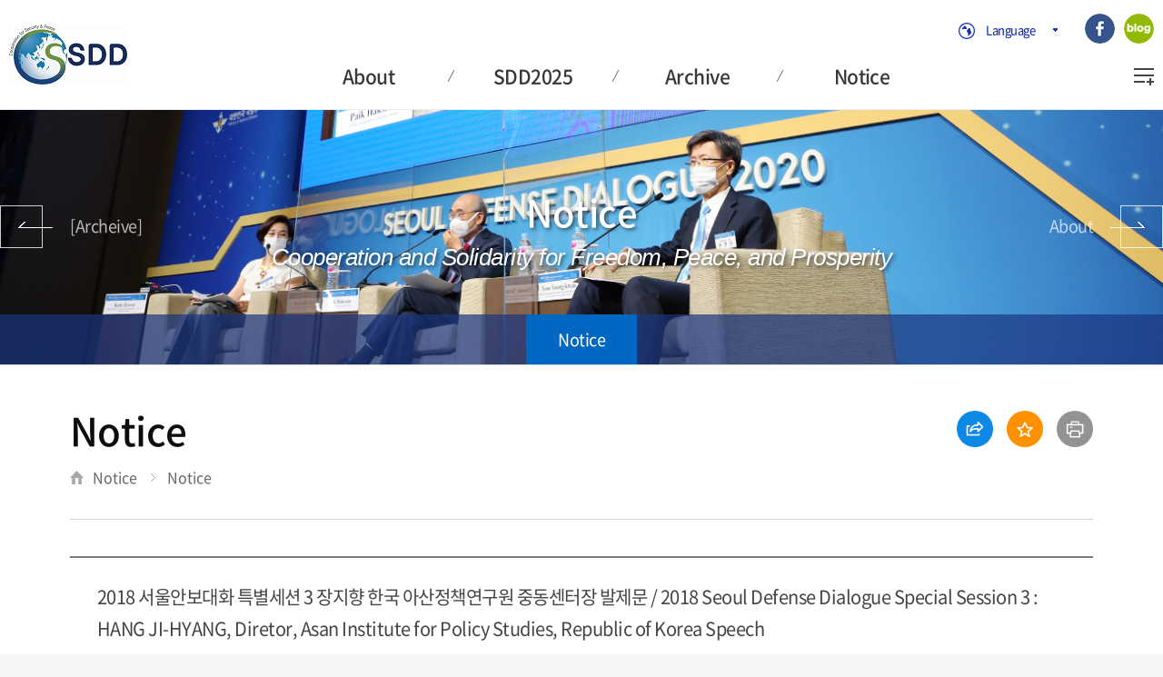

--- FILE ---
content_type: text/html;charset=UTF-8
request_url: https://sdd.mnd.go.kr/user/boardList.action?command=view&page=1&boardId=O_231281&boardSeq=O_231384&siteId=sddeng&id=sddeng_050100000000
body_size: 36759
content:






	
























<!doctype html>
<html lang="ko">
<head>
	<meta http-equiv="X-UA-Compatible" content="IE=Edge">
	<meta http-equiv="Content-Type" content="text/html; charset=utf-8" />
	<meta name="viewport" content="width=device-width, initial-scale=1.0, maxium-scale=1.0, minimum-scale=1.0, user-scalable=yes" />
	<meta name="format-detection" content="telephone=no" />
	<title>Seoul Defense Dialogue</title>
	<!--[if lt IE 9]>
		<script src="http://ie7-js.googlecode.com/svn/version/2.1(beta4)/IE9.js" type="text/javascript"></script>
		<script src="http://ie7-js.googlecode.com/svn/version/2.1(beta4)/ie7-squish.js" type="text/javascript"></script>
		<script src="http://html5shim.googlecode.com/svn/trunk/html5.js" type="text/javascript"></script>
		<script src="https://oss.maxcdn.com/libs/respond.js/1.4.2/respond.min.js"></script>
	<![endif]-->
  <script type="text/javascript" src="/mbshome/mbs/sddeng/js/jquery-1.8.3.min.js"></script>
  <script src="/mbshome/mbs/sddeng/js/jquery.easing.1.3.js"></script>
  <script src="/mbshome/mbs/sddeng/js/jquery.printElement.min.js"></script>
  <script src="/mbshome/mbs/sddeng/js/kakao.min.js"></script>
  <script src="/mbshome/mbs/sddeng/js/favorite.js"></script>
  <script type="text/javascript" src="/mbshome/mbs/sddeng/js/sns.js"></script>



	<script type="text/javascript">
	function jf_resLogout(){
		var con = confirm("로그아웃 하시겠습니까?");
		if(con){
			location.href="/cop/member/memberLogout.jsp?siteId=sddeng";
		}
	}
	</script>


  			
  			<link rel="stylesheet" href="/mbshome/mbs/sddeng/css/jquery.mCustomScrollbar.css">
  			<script src="/mbshome/mbs/sddeng/js/jquery.mCustomScrollbar.concat.min.js"></script>
  			<script>
  				$(function(){
  					$(window).on("load",function(){
  						$(".scroll-custom").mCustomScrollbar({
  							axis:"y",
  							theme:"dark"
  						});

							$(".table-scroll, .main-att-tab").mCustomScrollbar({
  							axis:"x",
  							theme:"dark"
  						});

  					});
  				});
  			</script>

  			<script type="text/javascript">
  			//pc, tablet, mobile
  			$(function(){

  				function getScrollBarWidth(){
  					if($(document).height() > $(window).height()){
  						$('body').append('<div id="fakescrollbar" style="width:50px;height:50px;overflow:hidden;position:absolute;top:-200px;left:-200px;"></div>');
  						fakeScrollBar = $('#fakescrollbar');
  						fakeScrollBar.append('<div style="height:100px;">&nbsp;</div>');
  						var w1 = fakeScrollBar.find('div').innerWidth();
  						fakeScrollBar.css('overflow-y', 'scroll');
  						var w2 = $('#fakescrollbar').find('div').html('html is required to init new width.').innerWidth();
  						fakeScrollBar.remove();
  						return (w1-w2);
  					}
  					return 0;
  				}

  				var win_width = $(window).outerWidth() + getScrollBarWidth();

  				if ( win_width >= 860 ) {
  					$("body").removeClass();
  				}else if(420 < win_width && win_width < 860) {
  					$("body").removeClass();
  					$("body").addClass("ta");
  				} else {
  					$("body").removeClass();
  					$("body").addClass("mo");
  				}
  				$(window).resize(function  () {
  					var win_width = $(window).outerWidth() + getScrollBarWidth();

  					if ( win_width >= 860 ) {
  						$("body").removeClass();
  					}else if(420 < win_width && win_width < 860) {
  						$("body").removeClass();
  						$("body").addClass("ta");
  					} else {
  						$("body").removeClass();
  						$("body").addClass("mo");
  					}
  				});

  			});
  			</script>

  			<link rel="stylesheet" href="/mbshome/mbs/sddeng/css/reset.css">
  				<link rel="stylesheet" href="/mbshome/mbs/sddeng/css/layout.css">

  					
  						<script type="text/javascript" src="/mbshome/mbs/sddeng/js/slick.js"></script>
  						<link rel="stylesheet" href="/mbshome/mbs/sddeng/css/slick.css">

  							<script type="text/javascript" src="/mbshome/mbs/sddeng/js/common.js"></script>
</head>
<body>

<input type="hidden" id="subTitle1" name="subTitle1" value="Notice" />
<input type="hidden" id="subTitle2" name="subTitle2" value="Notice" />
<input type="hidden" id="subTitle3" name="subTitle3" value="" />
<input type="hidden" id="subTitle4" name="subTitle4" value="" />



<!--헤더-->
<header>

<div id="wrap_header">
	<div class="header-wrap">
		<div id="gnbBg"></div>
		<div class="gnb-bg"></div>
		<div class="m-gnb"></div>
		<div class="header-inner clearfix area">
			<div class="logo">
				<a href="/mbshome/mbs/sddeng/index.jsp">
					<h1><img src="/mbshome/mbs/sddeng/images/common/logo.png" alt=""></h1>
				</a>
			</div>
			<div class="gnb-wrap">
				<div class="util-menu">
					<div class="header-lang">
						<p>Language</p>
						<ul>
							<li><a href="/mbshome/mbs/sddeng/index.jsp">ENGLISH</a></li>
							<li><a href="/mbshome/mbs/sdd/index.jsp">KOREAN</a></li>
						</ul>
					</div>
					<div class="header-sns">
						<a href="http://www.facebook.com/MNDKOR" class="facebook"></a>
						<a href="http://blog.naver.com/mnd9090" class="blog"></a>
					</div>
				</div>
				<div class="gnb-inner">
					<nav id="gnb" class="total-menu">
						<ul class="area clearfix menu8">							
							<li    >
								<a href="/mbshome/mbs/sddeng/subview.jsp?id=sddeng_010100000000">About</a>
								<div class="gnb-2dep">
									<ul>
										<li>
											<a href="/mbshome/mbs/sddeng/subview.jsp?id=sddeng_010100000000">Introduction</a>
										</li>
										<li><a href="/mbshome/mbs/sddeng/subview.jsp?id=sddeng_010200000000">Overview</a></li>
									</ul>
								</div>
							</li>
							<li  >
								<a href="/mbshome/mbs/sddeng/subview.jsp?id=sddeng_020200000000">SDD2025</a>
								<div class="gnb-2dep">
									<ul>
									<!-- 20250623
										<li>
											<a href="/mbshome/mbs/sddeng/subview.jsp?id=sddeng_020100000000">Overview</a>
										</li>
									-->
										<li>
											<a href="/mbshome/mbs/sddeng/subview.jsp?id=sddeng_020200000000">Schedule</a>
										</li>
										<li>
											<a href="/mbshome/mbs/sddeng/subview.jsp?id=sddeng_020302000000">program</a>
											<div class="gnb-3dep">
												<ul>
													<!--<li><a href="/mbshome/mbs/sddeng/subview.jsp?id=sddeng_020301000000">Main Agenda</a></li>-->
													<li><a href="/mbshome/mbs/sddeng/subview.jsp?id=sddeng_020302000000">Plenary Session 1</a></li>
													<li><a href="/mbshome/mbs/sddeng/subview.jsp?id=sddeng_020303000000">Plenary Session 2</a></li>
													<li><a href="/mbshome/mbs/sddeng/subview.jsp?id=sddeng_020304000000">Plenary Session 3</a></li>
													<li><a href="/mbshome/mbs/sddeng/subview.jsp?id=sddeng_020305000000">Special Session 1</a></li>
													<li><a href="/mbshome/mbs/sddeng/subview.jsp?id=sddeng_020306000000">Special Session 2</a></li>
													<li><a href="/mbshome/mbs/sddeng/subview.jsp?id=sddeng_020307000000">Special Session 3</a></li>
													<!--<li><a href="/mbshome/mbs/sddeng/subview.jsp?id=sddeng_020309000000">Special Session 4</a></li>-->
													
												</ul>
											</div>
										</li>
										<li>
											<a href="/mbshome/mbs/sddeng/subview.jsp?id=sddeng_020400000000">Location</a>
										</li>
									</ul>
								</div>
							</li>
							<!--li  class="active"  >
								<a href="/mbshome/mbs/sddeng/subview.jsp?id=sddeng_030100000000">CWG</a>
								<div class="gnb-2dep">
									<ul>
										<li>
											<a href="/mbshome/mbs/sddeng/subview.jsp?id=sddeng_030100000000">Overview</a>
										</li>
										<li>
											<a href="/mbshome/mbs/sddeng/subview.jsp?id=sddeng_030200000000">Schedule</a>
										</li>
										<li>
											<a href="/mbshome/mbs/sddeng/subview.jsp?id=sddeng_030300000000">Program</a>
											<div class="gnb-3dep">
												<ul>
													<li><a href="/mbshome/mbs/sddeng/subview.jsp?id=sddeng_030300000000">Session 1</a></li>
													<li><a href="/mbshome/mbs/sddeng/subview.jsp?id=sddeng_030300000000">Session 2</a></li>
												</ul>
											</div>
										</li>
										<li>
											<a href="/mbshome/mbs/sddeng/subview.jsp?id=sddeng_030400000000">Contacts</a>
										</li>
									</ul>
								</div>
							</li-->
							<li  >
								<a href="/mbshome/mbs/sddeng/subview.jsp?id=sddeng_040100000000">Archive</a>
								<div class="gnb-2dep">
									<ul>
										<!-- <li>
											<a href="/mbshome/mbs/sddeng/subview.jsp?id=sddeng_040100000000">Events</a>
											<div class="gnb-3dep">
												<ul>
													<li><a href="/mbshome/mbs/sddeng/subview.jsp?id=sddeng_040101010000">SDD2019</a></li>
												</ul>
											</div>
										</li> -->
										<li>
											<a href="/mbshome/mbs/sddeng/subview.jsp?id=sddeng_040200000000">Photos</a>
										</li>
										<li>
											<a href="/mbshome/mbs/sddeng/subview.jsp?id=sddeng_040300000000">Videos</a>
										</li>
										<li>
											<a href="/mbshome/mbs/sddeng/subview.jsp?id=sddeng_040400000000">Press</a>
										</li>
									</ul>
								</div>
							</li>
							<li  class="active"  >
								<a href="/mbshome/mbs/sddeng/subview.jsp?id=sddeng_050100000000">Notice</a>
								<div class="gnb-2dep">
									<ul>
										<li>
											<a href="/mbshome/mbs/sddeng/subview.jsp?id=sddeng_050100000000">Notice</a>
										</li>
									</ul>
								</div>
							</li>
						</ul>
					</nav>
				</div>
				<a href="/mbshome/mbs/sddeng/subview.jsp?id=sddeng_110100000000" class="sitemap"></a>
			</div>
		</div>
	</div>
</div>
</header>
<!--헤더-->

<link rel="stylesheet" href="/mbshome/mbs/sddeng/css/sub.css">
<script type="text/javascript" src="/mbshome/mbs/sddeng/js/sub.js"></script>

	<div class="sub_contents"><!-- 서브컨텐츠 영역 : 여기 안쪽으로 별도 페이지로 뺄 것 -->

		<!-- 서브 비주얼 시작 -->

		<div id="subVisual">

			<div class="sub-visual-down"><a href="#none"></a></div>


			<div class="sub-visual-txt">
				<h2>
					
					
					<!---->
					
					Notice
					
				</h2>
				<p class="font-titil">Cooperation and Solidarity for Freedom, Peace, and Prosperity</p>
			</div>

			
			<div class="sub-visual-menu">
				

<div class="sub-visual-2dep">

	
		<ul class="clearfix dep2">
			<li  class="selected" ><a href="/mbshome/mbs/sddeng/subview.jsp?id=sddeng_050100000000">Notice</a></li>
		</ul>
	

	
</div>
			</div>

			<div class="sub-visual-btn-wrap">
				<div class="sub-visual-btn-inner clearfix">

					<div class="sub-visual-btn sub-visual-prev">
						
						
						
						
							<a href="/mbshome/mbs/sddeng/subview.jsp?id=sddeng_040100000000" title="기록물"><span>[Archeive]</span></a>
						
					</div>

					<div class="sub-visual-btn sub-visual-next">
						

						
						
						
							<a href="/mbshome/mbs/sddeng/subview.jsp?id=sddeng_010100000000" title="SDD소개"><span>About</span></a>
						
					</div>

				</div>
			</div>

		</div>

		<!-- 서브 비주얼 끝 -->

		<!-- 서브 메뉴 시작 -->

		<div id="subNav">

			
			

<div class="sub-2dep-tab">

	
		<ul class="clearfix">
			<li  class="selected" ><a href="/mbshome/mbs/sddeng/subview.jsp?id=sddeng_050100000000">Notice</a></li>
		</ul>
	

</div>

<div class="sub-3dep-tab">

	

	
</div>

			

<p>




</p>


		</div>

		<!-- 서브 메뉴 끝 -->

		<div class="sub-top-tit">
			<div class="sub-top-tit-inner clearfix">

				<!-- pageNav 시작 -->
				<div class="sub-top-left">
					<h3>
						

	
		Notice
	
	
					</h3>
					<div class="sub-nav">
						<ul class="clearfix">
							


	<li>Notice</li><li>Notice</li>	

						</ul>
					</div>
				</div>
				<!-- pageNav 끝 -->

				<div class="sub-top-btn">
					<ul class="clearfix box_share">
						<li class="link">
							<a href="#none"></a>
							<div class="sns-wrap">
								<button type="button" class="close">닫기</button>
								<div class="box_sns">
									<dl class="list_sns">
										<dt>보내기</dt>
										<dd>
											<ul>
												<li class="btn_fb first"><a href="javascript:jf_snsSharer('1');" title="페이스북">페이스북</a></li>
												<li class="btn_tw"><a href="javascript:jf_snsSharer('2');" title="트위터">트위터</a></li>
												<li class="btn_ks"><a href="javascript:jf_casSharer();" title="카카오스토리">카카오스토리</a></li>
												<li class="btn_pr"><a href="javascript:jf_pinterest();" title="핀터레스트">핀터레스트</a></li>
												<li class="btn_na last"><a href="javascript:shareNaver();" title="네이버블로그">네이버블로그</a></li>
											</ul>
										</dd>
									</dl>
									<dl class="list_share last">
										<dt>URL 주소</dt>
										<dd>
											<ul>
												<li class="first">
													<label for="sns_comment" class="labelH floatL">SNS 공유주소 입력</label>
													<input type="text" id="sns_comment" name="sns_comment" title="SNS 공유주소 입력" readonly=""></li>
													<li class="last"><a href="#" title="공유주소 복사" onclick="jf_copy_to_clipboard()">복사</a></li>
												</ul>
											</dd>
										</dl>
									</div>
							</div>
						</li>
						<li class="favorite">
							<a href="#none" onclick="javascript:favoriteGetCookieList();"></a>

							<div class="box_fav">
								<div class="title">
									<p>즐겨찾는 메뉴</p>
									<button type="button" class="close">닫기</button>
								</div>
								<div class="guide">
									<p id="favoriteTitle">현재 페이지를 즐겨찾는 메뉴로 등록하시겠습니까?</p><p>
									<span>(즐겨찾는 메뉴는 최근 등록한 5개 메뉴가 노출됩니다)</span>
									</p><div id="favoriteTitleButton" style="display: block;">
									<button type="button" class="add" onclick="javascript:favoriteSetCookie('Notice &gt; <strong>Notice</strong>');">메뉴 추가하기</button>
									</div>
								</div>
								<div class="list_fav">
									<ul>
										<li id="menu1" class="first"></li>
										<li id="menu2"></li>
										<li id="menu3"></li>
										<li id="menu4"></li>
										<li id="menu5" class="last"></li>
									</ul>
									<button type="button" class="clear" onclick="javascript:favoriteRemoveCookieAll();">초기화</button>
								</div>
							</div>

						</li>
						<li class="print"><button onclick="javascript:jf_print();"></button></li>
					</ul>
				</div>
			</div>

			<script type="text/javascript">

			function printByJquery(options) {
				$(".sub-content").printElement(options);
			}
				function jf_print() {
					printByJquery({
						printMode: 'popup', //팝업설정 popup = 팝업창 , iframe = iframe
						overrideElementCSS: ['/mbshome/mbs/sddeng/css/guide.css', { href: '/mbshome/mbs/sddeng/css/guide.css', media: 'print' }],
						styleToAdd:'width:100%; height:100%;',
						pageTitle:'서울안보대화 - 프린트 미리보기', //팝업 타이틀
						leaveOpen: true //false = 인쇄후 창닫기
					});

				}
			</script>

			
			



		</div><!-- //서브컨텐츠 영역 -->

<title>게시판 뷰</title>

<script type="text/javascript" src="/Web-home/user/board/js/select.js"></script><noscript></noscript>
<script type="text/javascript" src="/Web-home/user/board/js/board_common.js"></script><noscript></noscript>

<script  type='text/javascript'>
<!--
	function changeTitle(){
		try {
			//top.parent.document.title="2018 서울안보대화 특별세션 3 장지향 한국 아산정책연구원 중동센터장 발제문 /  2018 Seoul Defense Dialogue Special Session 3 : HANG JI-HYANG, Diretor, Asan Institute for Policy Studies, Republic of Korea Speech";
		} catch (e) {}
	}
	try {
		//top.parent.document.title="2018 서울안보대화 특별세션 3 장지향 한국 아산정책연구원 중동센터장 발제문 /  2018 Seoul Defense Dialogue Special Session 3 : HANG JI-HYANG, Diretor, Asan Institute for Policy Studies, Republic of Korea Speech";
	} catch (e) {
		setTimeout("changeTitle()",1000);
	}
	function del(){
		if(confirm("삭제후 복구할 수 없습니다. \n삭제하시겠습니까?")){
			
				var board_seq = 'O_231384';
				jf_passwd(board_seq, 'delete');
				return false;
			
			document.viewform.command.value = "delete";
			document.viewform.submit();
		}
	}
	function del2(){
		if(confirm("삭제후 복구할 수 없습니다. \n삭제하시겠습니까?")){
			var board_seq = 'O_231384';
			jf_passwd(board_seq, 'delete');
			return false;
			document.viewform.command.value = "delete";
			document.viewform.submit();
		}
	}
	
	//수정
	function jf_mod(){
			document.viewform.command.value = "modify";
			document.viewform.submit();
	}
	//답변
	function jf_rep(){
			document.viewform.command.value = "reply";
			document.viewform.submit();
	}
	function file_download(url){
		location.href = url;
	}
	function jf_passwd(board_seq, proc) {
		
		var strPath  = "boardList.action";
		strPath += "?siteId=sddeng&boardId=O_231281";
		strPath += "&command=pwd_popup&pwdProc="+proc+"&page=1&boardSeq=" + board_seq;
		strPath += "&boardType=01";
		strPath += "&column=";
		strPath += "&search=";
		strPath += "&listType=";
		strPath += "&id=sddeng_050100000000";
		strPath += "&parent=";
		window.open(strPath,'pwdchk','left=200,top=200,width=500,height=200,toolbar=no,location=no');
	}
	function f_getMaxHeight(obj){
		var maxHeight = 0;
		var maxTop = 0;
		var childNodesTop = 0 ;
		for(var i=0; i<obj.childNodes.length; i++){
			if(obj.childNodes[i].tagName=="IMG"||obj.childNodes[i].tagName=="OBJECT"){
				if(obj.childNodes[i].style.top!=''){
					childNodesTop = obj.childNodes[i].style.top.replace("px","");
					childNodesTop = parseInt(childNodesTop);
				}
				if(childNodesTop>0){
					if(childNodesTop>=maxTop){
						maxTop = obj.childNodes[i].style.top;
						maxHeight = obj.childNodes[i].offsetHeight;
					}
				}else{
					if(obj.childNodes[i].offsetHeight>(parseInt(maxTop)+parseInt(maxHeight))){
						maxTop = 0;
						maxHeight = obj.childNodes[i].offsetHeight;
					}
				}
			}
		}
		return parseInt(maxHeight)+parseInt(maxTop);
	}
	function scanCont()
	{
		OnLoadFunc();
	}
	function settrans() {
		/*
		var c = parent.document.getElementsByTagName("body")[0].getElementsByTagName("*");
		for(i = 0; i < c.length; i++) {
		if(c[i].tagName == 'IFRAME') {
			c[i].allowTransparency="true";
		}
		}
		*/
	}
//-->
</script><noscript></noscript>
<script  type='text/javascript'>this.id = 'board_mod';</script><noscript></noscript>
<script  type='text/javascript'>
	/*
' ------------------------------------------------------------------
' Function    : fc_chk_byte(aro_name)
' Description : 입력한 글자수를 체크
' Argument    : Object Name(글자수를 제한할 컨트롤)
' Return      :
' ------------------------------------------------------------------
*/
function fc_chk_byte(aro_name,ari_max)
{

   var ls_str     = aro_name.value; // 이벤트가 일어난 컨트롤의 value 값
   var li_str_len = ls_str.length;  // 전체길이

   // 변수초기화
   var li_max      = ari_max; 		// 제한할 글자수 크기
   var i           = 0;  			// for문에 사용
   var li_byte     = 0;  			// 한글일경우는 2 그밗에는 1을 더함
   var li_len      = 0;  			// substring하기 위해서 사용
   var ls_one_char = ""; 			// 한글자씩 검사한다
   var ls_str2     = ""; 			// 글자수를 초과하면 제한할수 글자전까지만 보여준다.

   for(i=0; i< li_str_len; i++)
   {
      // 한글자추출
      ls_one_char = ls_str.charAt(i);

      // 한글이면 2를 더한다.
      if (escape(ls_one_char).length > 4)
      {
         li_byte += 2;
      }
      // 그밗의 경우는 1을 더한다.
      else
      {
         li_byte++;
      }

      // 전체 크기가 li_max를 넘지않으면
      if(li_byte <= li_max)
      {
         li_len = i + 1;
      }
   }

   // 전체길이를 초과하면
   if(li_byte > li_max)
   {
      alert( "한글 200글자, 영문 400글자를 초과 입력할수 없습니다. \n 초과된 내용은 자동으로 삭제 됩니다.");
      ls_str2 = ls_str.substr(0, li_len);
      aro_name.value = ls_str2;

   }
   aro_name.focus();
}

	function ltrim(value)
	{
	  var LeftTrimValue = "";
	  var i=0;
	  strLen = value.length;
	  while(i<strLen)
	  {
	    if(value.charAt(i) != " ") break;
	    i++;
	  }
	  for(s=i;s<strLen;s++)
	  {
	    LeftTrimValue = LeftTrimValue + value.charAt(s);
	  }
	  return LeftTrimValue;
	}

	var form_checked = false;
	
	$(document).ready(function() {
		$('.numOnly').bind("keypress", function(event) {
			if (event.keyCode < 48 || event.keyCode > 57) {
				alert("숫자만 입력 가능합니다.");
				return false;
			}
		});
	});
	
	function formcheck(){
		form_checked = false;
		var comment = ltrim(document.getElementById("comment").value);
		var userPw = document.getElementById("userPw").value;
		if(comment!==''){
			if(userPw==null || userPw==''){
				alert("비밀번호를 입력해 주세요");
				document.getElementById("userPw").focus();
				form_checked = false;
				return false;
			}
			
			if(confirm('한줄답변에 등록하시겠습니까?')){
				document.commentform.mode.value = "create";
				document.getElementById("comments").value = encodeURIComponent(document.getElementById("comment").value);
				form_checked = true;
			}else{
				document.getElementById("comment").focus();
				form_checked = false;
				return false;
			}
		}else{
			alert("한줄 답변에 글을 입력해 주세요");
			document.getElementById("comment").value = '';
			document.getElementById("comment").focus();
			form_checked = false;
			return false;
		}
		return false;
	}

	function reCommentCheck(val, seq){
		form_checked = false;
		var comments = ltrim(document.getElementById("reComment"+val).value);
		if(comments!==''){
			if(confirm('한줄답변에 등록하시겠습니까?')){
				document.commentform.mode.value = "replyCreate";
				document.getElementById("comments").value = encodeURIComponent(document.getElementById("reComment"+val).value);
				document.getElementById("commentSeq").value = seq;
				document.getElementById("reply_icon").value = document.getElementById("reply_icon"+val).value;
				
				form_checked = true;
			}else{
				document.getElementById("reComment"+val).focus();
				form_checked = false;
			}
		}else{
			alert("한줄 답변에 글을 입력해 주세요");
			document.getElementById("reComment"+val).value = '';
			document.getElementById("reComment"+val).focus();
			form_checked = false;
			return false;
		}
		return false;
	}

	function delcheck(seq,board_seq){
		
			if(!passcheck(seq,board_seq)){return false;}
		
		form_checked = false;
		if(confirm('삭제후 복구할 수 없습니다. \n삭제하시겠습니까?')){
			document.commentform.mode.value = "delete";
			document.getElementById("commentSeq").value = seq;
			form_checked = true;
			//document.commentform.submit();
		}
		return false;
	}
	
	function passcheck(seq,board_seq){
		var strPath  = "commentCheck.action";
		strPath += "?siteId=sddeng&boardId=O_231281";
		strPath += "&boardType=01&listType=";
		strPath += "&id=sddeng_050100000000";
		strPath += "&column=";
		strPath += "&search=";
		strPath += "&commentSeq="+seq+"&command=popup";
		strPath += "&pwdProc=view&page=1&boardSeq="+board_seq;
		//strPath += "&parent=";
		window.open(strPath,'pwdchk','left=200,top=200,width=500,height=200,toolbar=no,location=no');
	}
	
	function changeIcon(src,number){
		document.commentform.commentIcon.src=src;
		document.getElementById("icon").value=number;
	}

	function changeReplyIcon(src, number, seq){
		var form = eval("document.commentform.commentIcon"+seq);
		form.src = src;
		document.getElementById("reply_icon"+seq).value = number; 		
	}
	var select_obj;
	function layerMenu(user_id,status,event){
			var obj=document.getElementById(user_id);
			var _tmpx,_tmpy, marginx, marginy;
			_tmpx = event.clientX + parseInt(obj.offsetWidth);
			_tmpy = event.clientY + parseInt(obj.offsetHeight);
			_marginx = document.body.clientWidth - _tmpx;
			_marginy = document.body.clientHeight - _tmpy ;
			if(_marginx < 0){
				_tmpx = event.clientX + document.body.scrollLeft + _marginx ;
			}else{
				_tmpx = event.clientX + document.body.scrollLeft ;
			}
			if(_marginy < 0){
				_tmpy = event.clientY + document.body.scrollTop + _marginy +20;
			}else{
				_tmpy = event.clientY + document.body.scrollTop ;
			}
			//obj.style.posLeft=_tmpx-13;
			//obj.style.posTop=_tmpy;
			if(status=='visible') {
				if(select_obj) {
					select_obj.style.visibilitect_obj=null;
				}
				select_obj=obj;
			}else{
				select_obj=null;
			}
			obj.style.visibility=status;
	}

	function jf_SNS(title, targetUrl, sns){

		var popUrl = ""; 
		if(sns == "twitter"){
			popUrl = "http://twitter.com/share?text="+encodeURIComponent(title)+"&url="+encodeURIComponent(targetUrl);
		}else if(sns == "facebook"){
			popUrl = "http://www.facebook.com/sharer.php?t="+encodeURIComponent(title)+"&u="+encodeURIComponent(targetUrl);
		}else if(sns == "metoday"){
			popUrl = "http://me2day.net/posts/new?new_post[body]="+encodeURIComponent(title)+":"+encodeURIComponent(targetUrl);
		}

		location.reload();
		window.open(popUrl, sns);
	}

	function print(printId,skinId,language){
		/*document.domain = "mnd.go.kr";*/
		var pop = window.open("/pop_print.jsp?printId="+printId+"&skinId="+skinId+"&language="+language,"pop","width=600, height=700, toolbar=no, location=no, status=10, scrollbars=yes, resizable=no, left=150, top=150");
	}

	function blind(boardSeq, blindYn){
		if(blindYn == "N"){
			if(confirm("블라인드 처리 하겠습니까?")){
				document.viewform.blindYn.value = "Y";
				document.viewform.command.value = "blind";
				document.viewform.submit();
			}
		}else{
			alert("이미 블라인드 처리 되었습니다.");
		}
	}

	function report(siteId, boardId, boardSeq){
		var url = "reportPop.action?siteId="+siteId+"&boardId="+boardId+"&boardSeq="+boardSeq;
		window.open(url, '','width=340, height=200');
		
	}

	function reComment(val){
		var a = document.getElementById(val).style.display;
		var b = document.getElementById('content-container').style.height;
		
		b = b.substring(0,4);
		if(a == 'block'){
			b = eval(b)-100+"px";
			document.getElementById('content-container').style.height = b;
			document.getElementById(val).style.display = "none";	
			
		}
		if(a == 'none'){
			b = eval(b)+100+"px";
			document.getElementById('content-container').style.height = b;
			document.getElementById(val).style.display = "block";
		}
	}
	
	//g-pin 인증
	function set_gpin(name, virtualNo){
		$.ajax({
			type:"get",
			url:"boardRecordGpin.action",
			data:{
				"userName":name,
				"virtualNo":virtualNo
			},
			sync:false,
			cache:false,
			success:function(d){
				if(d == "true"){
					alert("G-PIN 인증이 완료되었습니다.");
					location.reload();
				}else{
					alert("G-PIN 인증 도중 실패하였습니다.");
				}
			},
			error:function(){
				alert('ERROR');
			}
		});
	}
	
	function get_gpin(name, virtualNo){
		set_gpin(name, virtualNo);
	}

	function go_redirect() {
		var wWidth = 360;
		var wHight = 120;
		
		var wX = (window.screen.width - wWidth) / 2;
		var wY = (window.screen.height - wHight) / 2;

		var w = window.open("/gpinRedirect.jsp", "gPinRedirect", "directories=no,toolbar=no,left="+wX+",top="+wY+",width="+wWidth+",height="+wHight);
	}
	
	
	
	function jf_list(){
		location.href="boardList.action?boardId=O_231281&page=1&search=&column=&categoryId=&categoryDepth=&id=sddeng_050100000000&parent=";
	}
	
	function jf_answer(){
		location.href="boardList.action?command=reply&boardId=O_231281&boardSeq=O_231384&id=sddeng_050100000000";
	}
	
	function jf_fun(){
		location.href="boardList.action?command=modify&boardId=O_231281&boardSeq=O_231384&id=sddeng_050100000000";
	}
</script><noscript></noscript>



<script>
	document.oncontextmenu=new Function('return false');
	document.onselectstart=new Function('return false');
	document.ondragstart=new Function('return false');  
</script><noscript></noscript>


<div id="board-container" class="wizUser box_boardO_231281">
	










	<form name="viewform" method="post" action="boardList.action">
		<input name="parent" value="" type="hidden">
		<input name="siteId" value="sddeng" type="hidden">
		<input name="boardId" value="O_231281" type="hidden">
		<input name="boardSeq" value="O_231384" type="hidden">
		<input name="refSeq" value="1575857882601100" type="hidden">
		<input name="famSeq" value="" type="hidden">
		<input name="boardType" value="01" type="hidden">
		<input name="pos" value="0" type="hidden">
		<input name="depth" value="0" type="hidden">
		<input name="boardContents" value="" type="hidden">
		<input name="page" value="1" type="hidden">
		<input name="boardType" value="01" type="hidden">
		<input name="listType" value="" type="hidden">
		<input name="blindYn" value="N" type="hidden">
		<input name="id" value="sddeng_050100000000" type="hidden">
		<input name="command" type="hidden">
		<input name="title" 						value="2018 서울안보대화 특별세션 3 장지향 한국 아산정책연구원 중동센터장 발제문 /  2018 Seoul Defense Dialogue Special Session 3 : HANG JI-HYANG, Diretor, Asan Institute for Policy Studies, Republic of Korea Speech" 		type="hidden">
		<input name="satisScore" id="satisScore" 															type="hidden">
		<input name="userIp" 						value="3.15.197.155" 					type="hidden">
		<input name="boardName" 					value="공지사항"	type="hidden">
		<input type="submit"	 					value="이동" style="display:none;">
	</form>
	<!-- 게시판타이틀 -->
	
	
	<script type='text/javascript'>
		var obj;
		/*
		if(document.location == parent.document.location){
			obj = document.getElementById("board_title_div");
			if (obj) {
				obj.style.display = "";
			}
		}
	*/
	</script><noscript></noscript>


	
	<div class="sub-content view-content">
		<div class="view-top">
			<div class="view-tit">
				<p>
					2018 서울안보대화 특별세션 3 장지향 한국 아산정책연구원 중동센터장 발제문 /  2018 Seoul Defense Dialogue Special Session 3 : HANG JI-HYANG, Diretor, Asan Institute for Policy Studies, Republic of Korea Speech
				</p>
			</div>

			<div class="view-date clearfix">
			  <p>2018.09.19</p>
			  <p>관리자</p>
			  <p class="view">919</p>
			</div>
		</div>

		<div class="view-info">
			&nbsp;&nbsp;&nbsp;&nbsp;&nbsp;&nbsp;<img class="img-responsive center" alt="" src="" />                 
<div class="margin-top-30">
<p>Please refer to the file attached below. </p>
<p>Thank you.</p>
<p></p>
</div>

		</div>

		<div class="view-file">
			<dl>
				<dt>file</dt>
				<dd>
					<ul>
						
							
								<li><a href="/common/downLoad.action?siteId=sdd&fileSeq=O_231385" onclick="javascript:file_download(this.href); return false;" onkeypress="if(event.keyCode==13) file_download(this.href); return false;">S3_Jang Ji Hyang(한글).docx </a></li>
							
								<li><a href="/common/downLoad.action?siteId=sdd&fileSeq=O_231386" onclick="javascript:file_download(this.href); return false;" onkeypress="if(event.keyCode==13) file_download(this.href); return false;">S3_Jang Ji Hyang.docx </a></li>
							
						
						

					</ul>
				</dd>
			</dl>
		</div>
<!-- view단 완료 -->

		<div class="view-btn-group sub-btn-group">
			
			
			
			
			<button type="button" name="button" class="list" onclick="jf_list();" >LIST</button>
			

			

					
				
				
					<div class="view-prev view-btn">	
						<button type="button" name="button" onclick="location.href='boardList.action?command=view&siteId=sddeng&amp;boardId=O_231281&amp;page=1&amp;boardSeq=O_231381&amp;search=&amp;column=&amp;categoryId=&amp;categoryDepth=&amp;id=sddeng_050100000000&amp;parent='">
							<span>
								
								<!-- 2018 서울안보대화 특별세션 2 마르쿠스 카임 독일 과학정치재단(SWP) 국제안보문제연구소 선임연구원 발제문 / 2018 Seoul Defense Dialogue Special Session 2 : Markus Kaim, Senior Fellow, German Institute for International and Security Affairs, Stiftung Wissenschaftund Politik (SWP), Germany Speech -->
								이전글
							</span>
						</button>
					</div>
						
							
				

				
				
				
					<div class="view-next view-btn">	
						<button type="button" name="button" onclick="location.href='boardList.action?command=view&siteId=sddeng&amp;boardId=O_231281&amp;page=1&amp;boardSeq=O_231387&amp;search=&amp;column=&amp;categoryId=&amp;categoryDepth=&amp;id=sddeng_050100000000&amp;parent='">
							<span>
								
								<!-- 2018 서울안보대화 특별세션 3 체리티 조아퀸 필리핀 국방대학교 교수 발제문 / 2018 Seoul Defense Dialogue Special Session 3 : Charithie Joaquin, Chief, Research and Special Studies Divistion, National Defense College of the Philippines, Philippines Speech -->
								다음글
							</span>
						</button>
					</div>
					
							
								

				

		</div>
	</div>

</div>
	
	<!-- ///// 연계 설정 //////////////////////////////////////////// -->
	
	
	

	
	<!-- ///// 연계 설정 //////////////////////////////////////////// -->

	
	
	
</div>

<script  type='text/javascript'>
	//추가폼에 대한 값을 적용
	
	
</script><noscript></noscript>



	














		<!--</div>--><!-- //서브컨텐츠 영역 -->

				<!-- DB단에서 뿌려줄것 -->
				<!-- 담당자 공통모듈 start -->
				
		
				
				





				
				<!-- //담당자 공통모듈 end -->



	</div>

	<div id="wrap_footer">

    

    <div class="footer-inner clearfix area">
      <div class="footer-logo">
        <img src="/mbshome/mbs/sddeng/images/layout/footer_logo.jpg" alt="SDD2019">
      </div>
      <div class="footer-address">
        <address><img src="/mbshome/mbs/sddeng/images/icon/ic_location.jpg" alt="">[04383] Ministry of National Defense Republic of Korea, 22, Itaewon-ro, Yongsan-gu, Seoul   <span>TEL : +82-2-748-4735 </span><span>FAX : +82-2-748-6319</span><span> <em style="white-space:nowrap;">E-mail</em> : SDDofficial@korea.kr</span></address>
        <p class="copyright">COPYRIGHT&copy; 2019 MINISTRY OF NATIONAL DEFENSE REPUBLIC OF KOREA ALL RIGHTS RESERVED. </p>
      </div>
    </div>

    <div class="top-btn"><a href=""><img src="/mbshome/mbs/sddeng/images/button/btn_top.jpg" alt=""></a></div>
	</div>
</div>
</div>

    



<script type="text/javascript">

$.ajax({
	type:"POST",
	url:"/mndmaMBS/weblog.action",
	data:{
		"logUrl":"https://sdd.mnd.go.kr/mbshome/mbs/sddeng/jsp/board/wizard/view.jsp",
		"menuId":"sddeng_050100000000",
		"pageTitle":"Notice",
		"getIp":"3.15.197.155",
		"siteId":"sddeng"
	},
	//async:false,
	cache:false
});

</script>


<script type="text/javascript">
	$(".attend-list li a").click(function() {

		/*
		var valuePopup = $(this).attr("value");

		for(var i = 1; i < 32; i++){
			if(valuePopup == i){
				$(".popup-content").removeClass("active");
				  $(".popup-wrap").css("display", "block");
				$(".popup-content.popup" + i).addClass("active");
			}
		}
		*/
	});
</script>



<div class="popup-wrap">
	<div class="popup-wrapper">
		<div class="popup-inner">
			<div class="popup-table">
				<div class="popup-cell">



					
					<div class="popup-content popup1">
						<div class="popup-tit">
							<h3>Moderator</h3>
							<div class="popup-close"></div>
						</div>

						<div class="popup-bottom clearfix">
							<div class="popup-img"><span><img src="/mbshome/mbs/sddeng/images/sub/attend_img_1.jpg" alt=""></span></div>
							<div class="popup-info">
								<h4>Chung in Moon</h4>
								<ul>
									<li class="nation">
										<span>Nation</span>
										<p> : Republic of Korea</p>
									</li>
									<li class="belong">
										<span>Affiliation</span>
										<p> : Blue House special advisor to the ROK president for unification and national security affairs</p>
									</li>
								</ul>
							</div>
						</div>
					</div>




				</div>
			</div>
		</div>
	</div>
</div>






</body>
</html>





--- FILE ---
content_type: text/css;charset=UTF-8
request_url: https://sdd.mnd.go.kr/mbshome/mbs/sddeng/css/layout.css
body_size: 14509
content:
@charset "utf-8";
@import './font.css';
/* @import url('https://fonts.googleapis.com/css?family=Titillium+Web:200,400,600&display=swap'); */

/* layout */
body, table, th, td, button, select, input, p {
	font-family:'NotoKR', "나눔고딕", NanumGothic, "Nanum Gothic","돋움", Dotum, Arial, sans-serif;
	font-size:13px;
	color:#666;
}

body { background-color:#fff; overflow: hidden;}
#wrap {overflow:hidden; width:100%; min-width:320px; position:relative; } /* min-width 홈페이지 컨텐츠 가로값에 맞게 변경 */

/* ****************** 공통클래스 ********************** */
.area{ max-width:1800px; margin:0px auto; padding: 0 10px;} /* width 홈페이지 컨텐츠 가로값에 맞게 변경 */
.area-box { max-width:1500px; margin:0px auto; padding: 0 10px;}
.clearfix{*zoom:1;}
.clearfix:after{clear:both; display:block; content:"";}

.font-titil {font-family: 'Titillium Web', sans-serif;}

/* ****************** HEADER ********************** */
#wrap_header {height:120px; width: 100%; -webkit-transition:top 0.4s;-moz-transition:top 0.4s;-o-transition:top 0.4s;-ms-transition:top 0.4s;transition:top 0.4s; border-bottom: 1px solid #EBEBEB; z-index: 100; background: #fff;}
.header-wrap {position:fixed; height:120px; width: 100%;  z-index: 1000; background: #fff; border-bottom: 1px solid #ededed;}
.header-inner {position: relative; height: 100%;}

.logo {float: left; margin-top: 27px; position: relative; z-index: 100;}
.gnb-wrap {float: right; margin-top: 15px;}
.util-menu .header-lang {position: relative; float: left; padding-left: 30px; background: url("/mbshome/mbs/sdd/images/icon/ic_lang.png") no-repeat left 10px; }
.util-menu .header-lang P {background: url("/mbshome/mbs/sdd/images/button/btn_select.png") no-repeat right center; padding-right: 25px; height: 20px; font-size: 13px; color: #001daf; line-height: 20px; margin-top: 8px; cursor: pointer;}
.util-menu .header-lang ul {opacity: 0; visibility: hidden; transition: all 0.3s; position: absolute; z-index: 100; width: 100%; left: 0; top: 35px; border-top: 1px solid #001DAF;}
.util-menu .header-lang ul li a {display: block; border: 1px solid #001DAF; background: #fff; text-align: center; padding: 10px 0; font-size: 13px; color: #001DAF; border-top: 0;}
.util-menu .header-lang ul li a:hover {text-decoration: underline;}

.util-menu .header-lang.open ul {opacity: 1; visibility: visible;}

.header-sns {float: left;}
.header-sns a {float: left; display: block; width: 33px; height: 33px; border-radius: 50%; }
.header-sns a.facebook {background: url("/mbshome/mbs/sdd/images/icon/ic_facebook.png") no-repeat; margin-left: 30px; margin-right: 10px;}
.header-sns a.blog {background: url("/mbshome/mbs/sdd/images/icon/ic_blog.png") no-repeat;}

/* -------- Header :: GNB(PC) -------- */
.gnb-overlay-bg{display:none; position:fixed; top:0; left:0; width:100%; height:100%; background:rgba(0,0,0,0.5); z-index:97;}	/* gnb overlay BG */
#gnbBg{display:none; position:absolute; height: 240px; left:0; top:118px; width:100%; background:#fff url("/mbshome/mbs/sdd/images/layout/gnb_bg.jpg") no-repeat left bottom; border-bottom:1px solid #ededed; z-index:98; border-top: 1px solid #EDEDED;}	/* gnb 2depth BG */
#gnbBg.active {height: 240px;}

.gnb-inner {}
.sitemap {position: absolute; z-index: 100; right: 10px; width: 22px; height: 19px; background: url("/mbshome/mbs/sdd/images/button/btn_sitemap.png") no-repeat; top: 75px;}

#gnb{position:absolute; bottom:0; right:0; z-index:99; width: 100%; text-align: right;}
#gnb > ul {width: 100%; max-width: 905px; display: inline-block; margin-right: 50px;}
#gnb > ul > li{position:relative; float:left; width: 20%;}
#gnb > ul > li > a{position:relative; z-index:100; display:block; height:70px; line-height:70px; text-align:center; color:#373737; font-size:21px; letter-spacing:-0.55px; font-weight:500; -webkit-transition:font-size 0.4s;-moz-transition:font-size 0.4s;-o-transition:font-size 0.4s;-ms-transition:font-size 0.4s;transition:font-size 0.4s }
#gnb > ul > li > a::before {content: ""; position: absolute; width: 9px; height: 13px; background: url("/mbshome/mbs/sdd/images/icon/ic_slash.png") no-repeat; left: -4px; top: 28px;}
#gnb > ul > li:first-child > a::before {background: none;}
#gnb > ul > li > a:hover {text-decoration: underline;}
/* #gnb > ul > li:last-child {display: none;} */

.gnb-2dep {display: none; position: absolute; z-index: 100; width: 100%; height:240px; box-sizing: border-box; border-right: 1px solid #EDEDED; padding-top: 25px; background-color: #fff;}
.gnb-2dep::after {content: ""; position: absolute; left: 50%; top: 0; width: 0; height: 3px; background-color: #0046A5; transition: all 0.3s;}
#gnb > ul > li:first-child .gnb-2dep {border-left: 1px solid #EDEDED;}
.gnb-2dep > ul > li > a {display: block; text-align: center; font-size: 17px; line-height: 40px; color: #626262;}

@media all and (min-width:861px){
	.gnb-2dep:hover {background-color: #F2F2F2;}
	.gnb-2dep:hover::after {left: 0; width: 100%;}
}

.gnb-2dep > ul > li > a:hover {text-decoration: underline;}

.gnb-3dep {display: none;}

.m-gnb {display: none;}

@media all and (max-width:1100px){
	#gnb > ul {max-width: 650px; margin-right: 0;}
	#gnb > ul > li > a {font-size: 18px;}
	.sitemap {display: none;}
}
/* tablet */
@media all and (max-width: 860px){
	 #wrap_header {height: 80px;}
	 .header-wrap {height: 80px;}

	 .gnb-bg {display: none; position: fixed; left: 0; top: 0; z-index: 90; background-color: rgba(0, 0, 0, 0.4); width: 100%; height: 100%;}
	 .gnb-bg.open {display: block;}

	 .logo {margin-top: 14px; margin-left: 20px; z-index: 80;}
	 .logo img {height: 53px;}
	 .util-menu {float: left; margin-top: 22px; position: relative; z-index: 100;}
	 .util-menu .header-lang {float: right; margin-left: 25px;}
	 .header-sns {float: right;}
	 .header-sns a.facebook {margin-left: 30px;}

	 .m-gnb {display: block; position: absolute; z-index: 1000; right: 30px; top: 20px; width:38px; height: 38px; cursor: pointer; background:url("/mbshome/mbs/sdd/images/button/btn_gnb.png") no-repeat center; border: 1px solid #0055DF; }

	 .gnb-wrap {right: -110%; transition: all 0.5s; background-color: #fff; position: fixed; top: 0; height: 100%; margin-top: 0; z-index: 999;}
	 .gnb-wrap::after {content: ""; position: absolute; width: 140px; height: 100%; background-color: #063F96; left: 0; top: 80px;}
	 .gnb-wrap.open {height: 100%; right: 0; top: 0; max-width: 470px;  width: 100%;}

	 .m-gnb.open {background:url("/mbshome/mbs/sdd/images/button/btn_gnb_close.png") no-repeat center; border: none;}

	 #gnb {bottom: auto; top: 0;}
	 #gnb > ul {margin-top: 80px; padding: 0; border-top: 1px solid #DBDBDB;}
	 #gnb > ul > li {float: none; display: block; width: 140px; background-color: #063F96; position: static;}
	 #gnb > ul > li > a::before {display: none;}
	 #gnb > ul > li > a {font-size: 18px; color: #fff; height: 55px; line-height: 55px; border-bottom: 1px solid rgba(255, 255, 255, 0.4);}
	 #gnb > ul > li:last-child {display: block;}

	 #gnb > ul > li.active > a {background-color: #fff; color: #063f96;}
	 #gnb > ul > li.active .gnb-2dep {display: block !important; width: calc(100% - 140px); border:0; right: 0; top: 90px; height: 100%; padding: 0 30px 0 15px; box-sizing: border-box; }

	 #gnb > ul > li.active .gnb-2dep > ul > li > a {display: block; text-align: left; padding: 10px 15px; font-size: 16px; line-height: 20px; color: #063f96; border: 1px solid #D8D8D8; margin-bottom: 7px;}

	#gnb > ul > li.active .gnb-3dep {display: block; padding: 5px 30px 10px 15px;}
	#gnb > ul > li.active .gnb-3dep > ul > li > a {display: block; text-align: left; font-size: 14px; line-height: 30px; color: #6a6a6a;}
	#gnb > ul > li.active .gnb-3dep > ul > li > a::before {content: "-"; position: relative; top: -3px; display: inline-block; vertical-align: middle; margin-right: 3px;}
	#gnb > ul > li.active .gnb-3dep > ul > li > a:hover {text-decoration: underline;}

	/*프로그램 컨텐츠*/
	.attend-tit {padding: 28px 10px 10px !important; bottom: -12px !important;}

}
@media all and (max-width:420px){
	/* mobile */
	#wrap_header {height: 80px;}
	.header-wrap {height: 80px;}

	.logo {margin-top: 14px; margin-left: 0;}
	.logo img {height: 53px;}
	.util-menu {float: left; margin-top: 22px; position: relative; z-index: 100;}
	.util-menu .header-lang {float: right; margin-left: 25px;}
	.header-sns {float: right;}
	.header-sns a.facebook {margin-left: 10px;}

	.m-gnb {display: block; position: absolute; z-index: 1000; right: 10px; top: 20px; width:38px; height: 38px; cursor: pointer; background:#fff url("/mbshome/mbs/sdd/images/button/btn_gnb.png") no-repeat center; border: 1px solid #0055DF; }

	.gnb-wrap {right: -110%; transition: all 0.5s; background-color: #fff; position: fixed; top: 0; width: 100%; height: 100%; margin-top: 0; z-index: 999;}
	.gnb-wrap::after {content: ""; position: absolute; width: 140px; height: 100%; background-color: #063F96; left: 0; top: 80px;}
	.gnb-wrap.open {height: 100%; right: 0; top: 0;}

	.m-gnb.open {background:url("/mbshome/mbs/sdd/images/button/btn_gnb_close.png") no-repeat center; border: none;}

	#gnb {bottom: auto; top: 0;}
	#gnb > ul {margin-top: 80px; padding: 0; border-top: 1px solid #DBDBDB;}
	#gnb > ul > li {float: none; display: block; width: 140px; background-color: #063F96; position: static;}
	#gnb > ul > li > a::before {display: none;}
	#gnb > ul > li > a {font-size: 18px; color: #fff; height: 55px; line-height: 55px; border-bottom: 1px solid rgba(255, 255, 255, 0.4);}

	#gnb > ul > li.active > a {background-color: #fff; color: #063f96;}
	#gnb > ul > li.active .gnb-2dep {display: block  !important; width: calc(100% - 140px); border:0; right: 0; top: 90px; height: 100%; padding: 0 10px 0 15px; box-sizing: border-box; }

	#gnb > ul > li.active .gnb-2dep > ul > li > a {display: block; text-align: left; padding: 10px 15px; font-size: 16px; line-height: 20px; color: #063f96; border: 1px solid #D8D8D8; margin-bottom: 7px;}

	#gnb > ul > li.active .gnb-3dep {display: block; padding: 5px 15px 10px;}
	#gnb > ul > li.active .gnb-3dep > ul > li > a {display: block; text-align: left; font-size: 14px; line-height: 30px; color: #6a6a6a;}
	#gnb > ul > li.active .gnb-3dep > ul > li > a::before {content: "-"; display: inline-block; vertical-align: middle; margin-right: 3px;}


}
/* ****************** FOOTER ********************** */
#wrap_footer {background-color: #0D263A; position: relative;}

.top-btn {position: absolute; z-index: 10; right: 0; bottom: 0;}

.footer-top {padding: 17px 0; background-color: #0A1E2E;}
.footer-top li {float: left; margin-right: 20px;}
.footer-top li a {display: block; font-size: 16px; line-height: 26px; color: #bdc4d2;}
.footer-top li.privacy a {color: #ffc600;}
.footer-top li a:hover {text-decoration: underline;}

.footer-inner {padding: 25px 0 60px;}
.footer-logo {float: left; margin-right: 55px; width: 160px;}
.footer-address {float: left; width: calc(100% - 215px); margin-top: 10px; box-sizing: border-box;}
.footer-address address {position: relative; font-size: 15px; line-height: 25px; color: #dbebf7; font-weight: 300;  word-break: keep-all;}
.footer-address address img {margin-right: 10px; display: inline-block; vertical-align: middle;}
.footer-address address span {display:inline-block; margin-left: 25px; white-space: nowrap;}
.footer-address .copyright {font-size: 12px; line-height: 15px; color: #c4c4c4; font-weight: 300; margin-top: 10px; word-break: keep-all;}

/* tablet */


/* mobile */
.mo .footer-top {text-align: center; padding: 10px 0;}
.mo .footer-top li {float: none; display: inline-block; }
.mo .footer-top li a {line-height: 35px;}

.mo .footer-inner {padding: 15px 10px 70px;}
.mo .footer-logo {float: none; text-align: center; margin-right: 0; width: 100%;}
.mo .footer-address address span {margin-left: 10px; white-space: normal; display: inline;}
.mo .footer-address {float: none; width: 100%; text-align: center;}


/* 팝업창 */
.popup-wrap {display: none; position: fixed; width: 100%; height: 100%; left: 0; top: 0; background: rgba(0, 0, 0, 0.5); z-index: 9999;}
.popup-wrapper {position: relative; width: 100%; height: 100%;}
.popup-inner {position: absolute; width: 100%; height: 100%; left: 0; top: 0;}
.popup-table {display: table; width: 800px; height: 100%; margin: 0 auto;}
.popup-cell {display: table-cell; width: 100%; height: 100%; vertical-align: middle;}

.popup-content {display: none; height: 400px;  background:#fff url("/mbshome/mbs/sdd/images/sub/popup_bg.jpg") no-repeat right bottom; padding-bottom: 40px; box-sizing: border-box;}
.popup-tit {position: relative; height: 60px; padding: 0 15px; background-color: #0A5DC4; }
.popup-tit h3 {font-size: 24px; line-height: 60px; color: #fff; font-weight: 400;}
.popup-tit .popup-close {position: absolute; width: 37px; height: 37px; background: url("/mbshome/mbs/sdd/images/button/btn_popup_close.png") no-repeat; right: 15px; top: 10px; cursor: pointer;}

.popup-bottom {padding: 40px;}
.popup-bottom .popup-img {position: relative; float: left; width: 27%; z-index: 10; }
.popup-bottom .popup-img::after {content:""; position: absolute; width: 100%; height: 100%; right: -10px; bottom: -10px; border: 1px solid #B5B5B5; z-index: 8;}
.popup-bottom .popup-img img {max-width: 100%; position: relative; z-index: 10; border: 1px solid #eee;}
.popup-bottom .popup-info {float: left; padding-left: 7%; width: 66%;}

.popup-bottom .popup-info h4 {position: relative; padding-top: 25px; font-size: 20px; color: #222222; font-weight: 400; background: url("/mbshome/mbs/sdd/images/icon/ic_tit.png") no-repeat left top; margin-bottom: 25px; }

.popup-bottom .popup-info span {position: relative; padding-left: 20px; display: inline-block; vertical-align: middle; font-size: 16px; color: #10489f; }
.popup-bottom .popup-info span::before {content: ""; position: absolute; width: 6px; height: 6px; border: 2px solid #10489f; border-radius: 50%; left: 0; top: 5px;}
.popup-bottom .popup-info p {display: inline; vertical-align: middle; font-size: 16px; line-height: 31px; color: #666666;}

.popup-content.active {display: block;}



.ta .popup-inner {padding: 0 3%; box-sizing: border-box;}
.ta .popup-table {width: 100%;}

.mo .popup-inner {padding: 0 3%; box-sizing: border-box;}
.mo .popup-table {width: 100%;}
.mo .popup-content {height: auto;}

.mo .popup-bottom .popup-img {width: 100%; float: none; max-width: 210px; margin: 0 auto; margin-bottom: 30px;}
.mo .popup-bottom .popup-info {float: none; padding-left: 0; width: 100%;}


--- FILE ---
content_type: text/css;charset=UTF-8
request_url: https://sdd.mnd.go.kr/mbshome/mbs/sddeng/css/font.css
body_size: 3441
content:
@font-face {
    font-family: 'NotoKR';
    font-style: normal;
    font-weight: 100;
    src: local('Noto Sans Thin'), local('NotoSans-Thin'),
    url(../font/NotoSansKR-Thin-Hestia.eot),
    url(../font/NotoSansKR-Thin-Hestia.eot?#iefix) format('embedded-opentype'),
    url(../font/NotoSansKR-Thin-Hestia.woff) format('woff'),
    url(../font/NotoSansKR-Thin-Hestia.otf) format('opentype');
}

@font-face {
    font-family: 'NotoKR';
    font-style: normal;
    font-weight: 200;
    src: local('Noto Sans Light'), local('NotoSans-Light'),
    url(../font/NotoSansKR-Light-Hestia.eot),
    url(../font/NotoSansKR-Light-Hestia.eot?#iefix) format('embedded-opentype'),
    url(../font/NotoSansKR-Light-Hestia.woff) format('woff'),
    url(../font/NotoSansKR-Light-Hestia.otf) format('opentype');
}
@font-face {
    font-family: 'NotoKR';
    font-style: normal;
    font-weight: 300;
    src: local('Noto Sans DemiLight'), local('NotoSans-DemiLight'),
    url(../font/NotoSansKR-DemiLight-Hestia.eot),
    url(../font/NotoSansKR-DemiLight-Hestia.eot?#iefix) format('embedded-opentype'),
    url(../font/NotoSansKR-DemiLight-Hestia.woff) format('woff'),
    url(../font/NotoSansKR-DemiLight-Hestia.otf) format('opentype');
}
@font-face {
    font-family: 'NotoKR';
    font-style: normal;
    font-weight: 400;
    src: local('Noto Sans Regular'), local('NotoSans-Regular'),
    url(../font/NotoSansKR-Regular-Hestia.eot),
    url(../font/NotoSansKR-Regular-Hestia.eot?#iefix) format('embedded-opentype'),
    url(../font/NotoSansKR-Regular-Hestia.woff) format('woff'),
    url(../font/NotoSansKR-Regular-Hestia.otf) format('opentype');
}

@font-face {
    font-family: 'NotoKR';
    font-style: normal;
    font-weight: 500;
    src: local('Noto Sans Medium'), local('NotoSans-Medium'),
    url(../font/NotoSansKR-Medium-Hestia.eot),
    url(../font/NotoSansKR-Medium-Hestia.eot?#iefix) format('embedded-opentype'),
    url(../font/NotoSansKR-Medium-Hestia.woff) format('woff'),
    url(../font/NotoSansKR-Medium-Hestia.otf) format('opentype');
}

@font-face {
    font-family: 'NotoKR';
    font-style: normal;
    font-weight: 700;
    src: local('Noto Sans Bold'), local('NotoSans-Bold'),
    url(../font/NotoSansKR-Bold-Hestia.eot),
    url(../font/NotoSansKR-Bold-Hestia.eot?#iefix) format('embedded-opentype'),
    url(../font/NotoSansKR-Bold-Hestia.woff) format('woff'),
    url(../font/NotoSansKR-Bold-Hestia.otf) format('opentype');
}

@font-face {
    font-family: 'NotoKR';
    font-style: normal;
    font-weight: 900;
    src: local('Noto Sans Black'), local('NotoSans-Black'),
    url(../font/NotoSansKR-Black-Hestia.eot),
    url(../font/NotoSansKR-Black-Hestia.eot?#iefix) format('embedded-opentype'),
    url(../font/NotoSansKR-Black-Hestia.woff) format('woff'),
    url(../font/NotoSansKR-Black-Hestia.otf) format('opentype');
}

@font-face {
    font-family: 'AritaBuri';
    font-style: normal;
    font-weight: 200;
    src: local('Arita buri Light'), local('Aritaburi-Light'),
    url(/mbshome/mbs/snmb/css/common/Arita_buri/Arita-buri_Light.eot),
    url(/mbshome/mbs/snmb/css/common/Arita_buri/Arita-buri_Light.eot?#iefix) format('embedded-opentype'),
    url(/mbshome/mbs/snmb/css/common/Arita_buri/Arita-buri_Light.woff) format('woff'),
    url(/mbshome/mbs/snmb/css/common/Arita_buri/Arita-buri_Light.otf) format('opentype');
}


--- FILE ---
content_type: text/css;charset=UTF-8
request_url: https://sdd.mnd.go.kr/mbshome/mbs/sddeng/css/sub.css
body_size: 58939
content:
@charset "utf-8";
/* @import url('https://fonts.googleapis.com/css?family=Titillium+Web:300i,400&display=swap'); */

body {background-color: #F6F6F6;}
.font-titil {font-family: 'Titillium Web', sans-serif;}

h1, h2, h3, h4, h5, p, a, span {letter-spacing: -0.5px;}

/* 서브 상단 */
#subVisual {position: relative; height: 405px; background: url("/mbshome/mbs/sdd/images/sub/subImage.jpg") no-repeat center bottom; background-size: cover;}

.sub-visual-txt {text-align: center; padding-top: 77px; box-sizing: border-box;}
.sub-visual-txt h2 {font-size: 40px; line-height: 72px; color: #fff; text-shadow: 2px 2px 4px rgba(0, 0, 0, 0.58); font-weight: 500;}
.sub-visual-txt p {font-size: 26px; color: #fff; font-weight: 300; font-style: italic; text-shadow: 2px 2px 4px rgba(0, 0, 0, 0.58);}

.sub-visual-btn-wrap {position: absolute; width: 100%; height: 47px; left: 0; top: 105px; z-index: 15;}
.sub-visual-btn-inner {position: relative; max-width: 1600px; margin: 0 auto;}
.sub-visual-btn a {font-size: 18px; color: rgba(255, 255, 255, 0.7);}
.sub-visual-btn a span {display: inline-block; padding-bottom: 5px; border-bottom: 2px solid transparent; line-height: 18px; transition: all 0.3s;}

.sub-visual-prev {float: left;}
.sub-visual-prev a {position: relative; display: inline-block; padding-left: 77px; line-height: 45px;}
.sub-visual-prev a::before {content: ""; position: absolute; left: 0; top: 0; width: 45px; height: 45px; border: 1px solid rgba(255, 255, 255, 0.8); transition: all 0.3s;}
.sub-visual-prev a::after {content: ""; position: absolute; left: 20px; top: 18px; width: 38px; height: 7px; background: url("/mbshome/mbs/sdd/images/button/btn_sub_prev.png") no-repeat;}

.sub-visual-next {float: right;}
.sub-visual-next a {position: relative; display: inline-block; padding-right: 77px; line-height: 45px;}
.sub-visual-next a::before {content: ""; position: absolute; right: 0; top: 0; width: 45px; height: 45px; border: 1px solid rgba(255, 255, 255, 0.8); transition: all 0.3s;}
.sub-visual-next a::after {content: ""; position: absolute; right: 20px; top: 18px; width: 38px; height: 7px; background: url("/mbshome/mbs/sdd/images/button/btn_sub_next.png") no-repeat;}

.sub-visual-down {display: none; position: absolute; width: 60px; height: 60px; z-index: 16; right: 30px; top: 50%; margin-top: -30px; }
.sub-visual-down a {display: block; width: 100%; height: 100%; background: url("/mbshome/mbs/sdd/images/button/btn_scroll.png") no-repeat center; background-size: cover;}

.sub-visual-btn a:hover::before {background-color: rgba(255, 255, 255, 0.2);}
.sub-visual-btn a:hover span {border-color: rgba(255, 255, 255, 0.7)}

@media all and (max-width:860px){
	#subVisual {height: 200px;}

	.sub-visual-txt {padding-top: 50px; height: 200px; transition: all 0.3s;}
	.sub-visual-txt h2 {font-size: 30px; position: relative; z-index: 15;}
	.sub-visual-txt p {font-size: 20px; position: relative; z-index: 15;}

	.sub-visual-btn-wrap {display: none;}
	.sub-visual-down {display: block;}
}

@media all and (max-width:420px){
	#subVisual {height: 190px;}

	.sub-visual-txt {padding: 0 10px; padding-top: 70px; text-align: left; height: 190px; transition: all 0.3s;}
	.sub-visual-txt h2 {font-size: 22px; line-height: 40px;}
	.sub-visual-txt p {font-size: 16px;}

	.sub-visual-btn-wrap {display: none;}

	.sub-visual-down {display: block; width: 50px; height: 50px; right: 10px;}
}

/* tablet, mobile */
#subVisual.menu .sub-visual-txt {background-color: rgba(37, 58, 113, 0.65);}


.sub-visual-menu {position: absolute; width: 100%; max-height: 0; left: 0; top: 200px; z-index: 25; padding: 0 20px; box-sizing: border-box; box-shadow: 3px 3px 7px rgba(0, 0, 0, 0.11); background-color: #fff; transition: all 0.7s; overflow:hidden;}
.sub-visual-menu .dep2 > li > a, .sub-visual-menu .dep2 > li > p {display: block; padding: 20px 10px; font-size: 16px; color: #666666; border-top: 1px solid #D9D9D9; cursor: pointer;}
.sub-visual-menu .dep2 > li > p {position: relative;}
.sub-visual-menu .dep2 > li > p::after {content: ""; position: absolute; width: 25px; height: 25px; background: url("/mbshome/mbs/sdd/images/icon/ic_submenu_dep3.jpg") no-repeat; right: 10px; top: 15px;}
.sub-visual-menu .dep2 > li:first-child > a, .sub-visual-menu .dep2 > li:first-child > p {border-top: 0;}
.sub-visual-menu .dep2 > li:hover > a, .sub-visual-menu .dep2 > li:hover > p, .sub-visual-menu .dep2 > li.selected > a, .sub-visual-menu .dep2 > li.selected > p {text-decoration: underline; color: #1c3c8f;}
.sub-visual-menu .dep2 > li.active > p, .sub-visual-menu .dep2 > li.selected > p {color: #1c3c8f; }
.sub-visual-menu .dep2 > li.active > p::after, .sub-visual-menu .dep2 > li.selected > p::after {transform: rotate(180deg);}

.sub-visual-menu .dep2 .dep3 {display: none; border-top: 1px solid #1C3C8F; padding: 15px 20px; background-color: #F6F6F6;}
.sub-visual-menu .dep2 .dep3 li {float: left; width: 25%;}
.sub-visual-menu .dep2 .dep3 li a {position: relative; display: block; padding-left: 15px; font-size: 16px; color: #666666; line-height: 30px;}
.sub-visual-menu .dep2 .dep3 li a::before {content: ""; position: absolute; width: 7px; height: 2px; background-color: #808080; left: 0; top: 14px;}
.sub-visual-menu .dep2 .dep3 li a:hover, .sub-visual-menu .dep2 .dep3 li.selected a {color: #0889e7; text-decoration: underline;}

@media all and (max-width:860px){
	#subVisual.menu .sub-visual-menu{max-height: 300%; border-bottom: 2px solid #1C3C8F;}
}

@media all and (max-width:420px){
	#subVisual.menu .sub-visual-menu {max-height: 300%; border-bottom: 2px solid #1C3C8F;}
	.sub-visual-menu{top: 190px;}
	.sub-visual-menu .dep2 .dep3 li {width: 50%;}
}

/* 편집 버튼 */
.sub-edit-btn {position: absolute; z-index: 10; left: 13.5%; top: 10px;}


#subNav {position: relative; z-index: 30; max-width: 1600px; margin: 0 auto; margin-top: -180px; border-bottom: 1px solid #D9D9D9;}

.sub-2dep-tab {text-align: center; height: 55px; background: rgba(27, 53, 127, 0.7);}
.sub-2dep-tab ul {display: inline-block;}
.sub-2dep-tab ul li {float: left;}
.sub-2dep-tab ul li a {position: relative; display: block; padding: 0 35px; height: 55px; line-height: 55px; font-size: 18px; color: #fff; transition: all 0.3s;}
.sub-2dep-tab ul li a::before {content: ""; position: absolute; width: 1px; height: 12px; left: 0; top: 22px; background:#6072A6; }
.sub-2dep-tab ul li:first-child a::before {display: none;}
.sub-2dep-tab ul li:hover a {text-decoration: underline;}
.sub-2dep-tab ul li:hover a, .sub-2dep-tab ul li.selected a {background-color: #0067C3;}
.sub-2dep-tab ul li:hover a::before, .sub-2dep-tab ul li:hover + li a::before, .sub-2dep-tab ul li.selected a::before, .sub-2dep-tab ul li.selected + li a::before {display: none;}

.sub-3dep-tab {text-align: center; background-color: #fff;}
.sub-3dep-tab ul {display: inline-block;}
.sub-3dep-tab ul li {float: left;}
.sub-3dep-tab ul li a {position: relative; display: block; padding: 0 25px; height: 55px; line-height: 55px; font-size: 17px; color: #555555;}
.sub-3dep-tab ul li a::before {content: ""; position: absolute; width: 0; height: 3px; background-color: #0070FF; left: 50%; bottom: -1px; transition: all 0.3s;}
.sub-3dep-tab ul li a::after {content: ""; position: absolute; z-index: 5; width: 15px; height: 17px; background: url("/mbshome/mbs/sdd/images/icon/ic_tab.png") no-repeat; bottom: -7px; left: 50%; margin-left: -7.5px; transition: all 0.3s; opacity: 0;}
.sub-3dep-tab ul li:hover a::before, .sub-3dep-tab ul li.selected a::before {width: 100%; left: 0; }
.sub-3dep-tab ul li:hover a::after, .sub-3dep-tab ul li.selected a::after {opacity: 1;}

.sub-top-tit {position: relative; z-index: 20; background-color: #fff; max-width: 1400px; margin: 0 auto; padding: 0 100px;}
.sub-top-tit-inner {border-bottom: 1px solid #D4D4D4; padding: 50px 0 35px;}
.sub-top-left {float: left;}
.sub-top-tit h3 {font-size: 42px; color: #0d0d0d; font-weight: 500; margin-bottom: 20px;}

.sub-nav li {position: relative; float: left; padding-left: 18px; font-size: 16px; line-height: 22px; color: #666666; margin-right: 15px; background: url("/mbshome/mbs/sdd/images/icon/ic_arrow.png") no-repeat left center; }
.sub-nav li:first-child {padding-left: 25px; background: url("/mbshome/mbs/sdd/images/icon/ic_home.png") no-repeat left center;}

.sub-top-btn {float: right;}
.sub-top-btn > ul > li {float: left; margin-left: 15px; position: relative;}
.sub-top-btn > ul > li > a, .sub-top-btn > ul > li > button {display: block; width: 40px; height: 40px; border-radius: 50%; }

.sub-top-btn li.link > a {background: #0D88E6 url("/mbshome/mbs/sdd/images/icon/ic_link.png") no-repeat center;}
.sub-top-btn li.favorite > a {background: #FF9000 url("/mbshome/mbs/sdd/images/icon/ic_star.png") no-repeat center;}
.sub-top-btn li.print button {background: #939393 url("/mbshome/mbs/sdd/images/icon/ic_print.png") no-repeat center;}


.box_share .sns-wrap {
	display: none;
	position: absolute;
	right: -150%;
	top: 43px;
	width: 320px;
	padding: 10px 0 0 15px;
	border: 1px solid #cecece;
	background: #fff;
	text-indent: 0;
	z-index: 990;
}
.box_share .link button.close {
	background: url('../images/button/btn_fav_close.gif') center center no-repeat;
	width: 13px;
	height: 13px;
	text-indent: -5000px;
	position: absolute;
	right: 10px;
	top: 10px;
}
.box_share .list_sns,
.box_share .list_share {
	display: inline-block;
	width: 100%;
	text-indent: 0;
}
.box_share .list_sns {margin-bottom: 5px;}
.box_share .list_sns dd {margin-top: -3px;}
.box_share dt {
	width: 20%;
	font-size: 12px;
	font-weight: 500;
	color: #333;
}
.box_share dd {
	width: 77%;
}
.box_share .list_sns dt,
.box_share .list_sns dd {
	float: left;
}
.box_share .list_sns ul {
	display: inline-block;
}
.box_share .list_sns ul li {
	float: left;
	width: 25px;
	height: 25px;
	margin-right: 8px;
	background: url('../images/button/btn_sns.gif') 0 0 no-repeat;
	text-indent: -5000px;
	cursor: pointer;
}
.box_share .list_sns ul li a {display: block;}
.box_share .list_sns ul li.btn_fb { background-position: 0 0; }
.box_share .list_sns ul li.btn_tw { background-position: -25px 0; }
.box_share .list_sns ul li.btn_ks { background-position: -50px 0; }
.box_share .list_sns ul li.btn_pr { background-position: -75px 0; }
.box_share .list_sns ul li.btn_na { background-position: -100px 0; }
.box_share .list_share dt,
.box_share .list_share dd,
.box_share .list_share dd ul li {
	float: left;
}
.box_share .list_share dt {
	padding: 5px 0;
}
.box_share .list_share ul {
	display: inline-block;
	width: 100%;
}
.box_share .list_share ul li.first {
	width: 80%;
	min-width: 180px;
	height: 30px;
}
.box_share .list_share ul li.last {
	float: right;
	width: 20%;
}
.box_share .list_share input {
	width: 100%;
	height: 27px;
	line-height: 27px;
	border: 1px solid #cecece;
	text-indent: 5px;
	box-sizing: border-box;
}
.box_share .list_share a {
	display: block;
	width: auto;
	height: 29px;
	padding: 0 5px;
	margin-left: 5px;
	background: #707070;
	line-height: 29px;
	text-align: center;
	color: #fff;
	font-weight: 400;
}
.box_share .list_share a:hover {
	color: #ffcc00 !important;
}

.labelH {font-size: 0; line-height: 0; float: left;}

.box_share > li > .box_fav {
	display: none;
	width: 310px;
	position: absolute;
	top: 45px;
	right: 0;
	border: 1px solid #cecece;
	background: #fff;
	letter-spacing: -1.0px;
	z-index: 999;
}
.box_share > li > .box_fav .title {
	padding: 10px;
	border-bottom: 1px solid #cecece;
	overflow: hidden;
}
.box_share > li > .box_fav .title p {
	float: left;
	font-weight: 500;
	font-size: 14px;
	color: #333;
}
.box_share > li > .box_fav .title button.close {
	background: url('../images/button/btn_fav_close.gif') center center no-repeat;
	width: 13px;
	height: 13px;
	text-indent: -5000px;
	float: right;
	margin-top: 5px;
}
.box_share > li > .box_fav .guide {
	padding: 10px 5px;
	border-bottom: 1px solid #cecece;
	text-align: center;
	color: #003893;
	font-weight: 500;
	font-size: 15px;
	line-height: 20px;
}
.box_share > li > .box_fav .guide span {
	color: #777;
	font-weight: normal;
	font-size: 12px;
	display: block;
	padding: 3px 0;
}
.box_share > li > .box_fav .guide button.add {
	background: #175dd0 url('../images/button/btn_fav_add.png') 10px center no-repeat;
	color: #fff;
	padding: 5px 10px 5px 25px;
	margin: 8px 0 5px;
	font-size: 14px;
}
.box_share > li > .box_fav .list_fav {
	padding: 15px;
	font-size: 12px;
	color: #666;
	background: #f2f2f2;
}
.box_share > li > .box_fav .list_fav ul {
	margin-bottom: 15px;
}
.box_share > li > .box_fav .list_fav li {
	margin-bottom: 10px;
}
.box_share > li > .box_fav .list_fav li a img {
	vertical-align: middle;
}
.box_share > li > .box_fav .list_fav li a strong {
	color: #101010;
	font-weight: bold;
}
.box_share  > li > .box_fav .list_fav button.clear {
	font-weight: 300;
	letter-spacing: 0px;
	display: block;
	text-align: center;
	background: #5e5e5e;
	color: #fff;
	padding: 3px 5px;
	margin: 0 auto 5px;
	width: 50px;
}

.box_share  > .favorite {}


@media all and (max-width:1600px){
  .sub-top-tit {padding: 0 6%;}
}

@media all and (max-width:860px){
	#subNav {margin-top: 0; z-index: 15;}
	.sub-2dep-tab , .sub-3dep-tab {display: none;}

	.sub-top-tit {padding: 0 30px;}

	.sub-top-btn li.print button {display: none;}
}


@media all and (max-width:420px){
	#subNav {margin-top: 0; z-index: 15;}

	.sub-2dep-tab , .sub-3dep-tab {display: none;}
	.sub-top-tit {padding: 0 10px;}
	.sub-top-tit-inner {padding: 30px 0 20px;}
	.sub-top-tit h3 {font-size: 28px; margin-bottom: 15px;}

	.sub-top-btn li.link a, .sub-top-btn li.favorite a, .sub-top-btn li.print button {display: none;}
}


/* 태블릿 및 모바일 */

.table-scroll {position: relative;}
.table-scroll-talk {display: none; position: absolute; top: -123px; left: 50%; margin-left: -180px; padding: 20px; max-width: 370px; box-sizing: border-box; background: rgba(49, 54, 68, 0.95); border-radius: 10px; z-index: 10;}
.table-scroll-talk::after {content: ""; position: absolute; width: 18px; height: 11px; background: url("/mbshome/mbs/sdd/images/icon/ic_talk.png") no-repeat; bottom: -11px; left: 50%; margin-left: -9px;}
.table-scroll-talk dl {display: table; width: 100%;}
.table-scroll-talk dt {display: table-cell; width: 85px; vertical-align: middle;}
.table-scroll-talk dd {display: table-cell; vertical-align: middle; font-size: 16px; line-height: 22px; color: #fff;}

.sub-top-4dep {display: none; position: relative; padding: 0 20px 0 25px; background-color: #1C3C8F;}
.sub-top-4dep::after {content: ""; position: absolute; width: 17px; height: 10px; background: url("/mbshome/mbs/sdd/images/icon/ic_dep_arrow.png") no-repeat; right: 20px; top: 22px;}
.sub-top-4dep > p {font-size: 16px; color: #fff; line-height: 55px; cursor: pointer;}
.sub-top-4dep > ul {display: none; position: absolute; background-color: #fff; border: 1px solid #1C3C8F; z-index: 20; width: 100%; left: 0; box-sizing: border-box;}
.sub-top-4dep > ul li a {display: block; padding: 15px 20px 15px 25px; font-size: 16px; color: #464646; transition: all 0.3s;}
.sub-top-4dep > ul li a:hover {background-color: #DCE2F0; color: #1c3c8f;}


.ta .table-scroll-talk {display: block;}
.ta .sub-top-4dep {display: block; margin-top: 30px;}

.mo .table-scroll-talk {display: block;}
.mo .sub-top-4dep {display: block; margin-top: 30px;}


/* 서브 본문 */
.sub-content {max-width: 1400px; margin: 0 auto; padding: 0px 100px 100px; background-color: #fff; min-height: 300px;}
@media all and (max-width:1600px){
  .sub-content {padding: 40px 6% 100px;}
	.sub-content .first {padding-top: 0;}
}

.ta .sub-content {padding: 30px 30px 100px; }
.ta .sub-content .first {padding-top: 0;}

.mo .sub-content {padding: 30px 10px 100px;}
.mo .sub-content .first {padding-top: 0;}

/* 개발페이지 수정 */ 
/* .sub-content.photo-content, .sub-content.view-content, .sub-content.notice-content, .sub-content.write-content, .sub-content.album-content, .sub-content.broad-content, .sub-content.video-content {max-width: 1400px; margin: 0 auto; padding: 0px 100px 100px; background-color: #fff; min-height: 300px;}
@media all and (max-width:1600px){
  .sub-content.photo-content, .sub-content.view-content, .sub-content.notice-content, .sub-content.write-content, .sub-content.album-content, .sub-content.broad-content, .sub-content.video-content {padding: 40px 0 100px;}
}

.ta .sub-content.photo-content, .ta .sub-content.view-content, .ta .sub-content.notice-content, .ta .sub-content.write-content, .ta .sub-content.album-content, .ta .sub-content.broad-content, .ta .sub-content.video-content {padding: 30px 0 100px; }

.mo .sub-content.photo-content, .mo .sub-content.view-content, .mo .sub-content.notice-content, .mo .sub-content.write-content, .mo .sub-content.album-content, .mo .sub-content.broad-content, .mo .sub-content.video-content {padding: 30px 0 100px;}

 */

/* 스타일가이드 */
.sub-first {padding-top: 40px;}
.sub-first h4 {position: relative; font-size: 26px; line-height: 32px; font-weight: 400; color: #0048b7; margin-bottom: 10px; padding-top: 20px; word-break: keep-all;}
.sub-first h4::before {content: ""; position: absolute; width: 50px; height: 5px; left: 0; top: 0; background-color: #0048B7;}
.sub-first p {font-size: 17px; line-height: 30px; color: #666666; font-weight: 300; word-break: keep-all;}
.sub-first p strong {font-weight: 500;}

.sub-second {padding-top: 50px;}
.sub-second > h4 {position: relative; font-size: 20px; font-weight: 400; color: #222222; padding-top: 20px; margin-bottom: 10px; word-break: keep-all; line-height: 24px;}
.sub-second > h4::before {content: ""; position: absolute; left: 0; top: 0; width: 18px; height: 13px; background: url("/mbshome/mbs/sdd/images/icon/ic_tit.png") no-repeat center;}
.sub-second p {font-size: 16px; line-height: 30px; color: #666666; font-weight: 300; word-break: keep-all;}
.sub-second p strong {font-weight: 500;}
.sub-second .sub-third {padding-top: 20px;}

.circle-txt {position: relative; padding-left: 15px; font-size: 16px; line-height: 30px; color: #666666; font-weight: 300; margin: 5px 0;}
.circle-txt::before {content: ""; position: absolute; width: 5px; height: 5px; border: 2px solid #10489F; border-radius: 50%; left: 0; top: 12px;}

.arrow-txt p {position: relative; padding-left: 15px; margin-left: 20px; font-size: 16px; line-height: 30px; color: #666666; font-weight: 300; word-break: keep-all;}
.arrow-txt p::before {content: ""; position: absolute; width: 9px; height: 4px; left: 0; top: 13px; background: url("/mbshome/mbs/sdd/images/icon/ic_arrow2.png") no-repeat center;}

.sub-third {padding-left: 8px; padding-top: 40px;}
.sub-third > h4 {position: relative; font-size: 18px; font-weight: 400; color: #2b3e5c; padding-left: 25px; margin-left: -8px; margin-bottom: 15px;}
.sub-third > h4::before {content: ""; position: absolute; width: 18px; height: 12px; background: url("/mbshome/mbs/sdd/images/icon/ic_tit2.png") no-repeat center; left: 0; top: 3px;}
.sub-third strong span {font-weight: 400;}
.sub-third .arrow-txt strong {font-weight: 400; color: #222222;}

.color1 {color: #10489f;}
.color2 {color: #ff3e00;}
.color3 {color: #00ab40;}

.sub-table {padding-top: 50px;}
.sub-table h4 {position: relative; font-size: 20px; font-weight: 400; color: #222222; padding-top: 25px; margin-bottom: 10px;}
.sub-table h4::before {content: ""; position: absolute; left: 0; top: 0; width: 18px; height: 13px; background: url("/mbshome/mbs/sdd/images/icon/ic_tit.png") no-repeat center;}

.sub-table table {width: 100%; max-width: 1400px; overflow: hidden; border-top: 2px solid #3974DB;}
.sub-table table thead th {height: 55px; text-align: center; font-size: 16px; color: #333333; font-weight: 400; background-color: #F3F5F7; border: 1px solid #D4D4D4; border-left: 0; }
.sub-table table thead th:last-child {border-right: 0;}
.sub-table table tbody th {background-color: #FBFBFB; height: 50px; text-align: center; font-size: 16px; color: #333333; font-weight: 400; border: 1px solid #D4D4D4; border-left: 0; }
.sub-table table tbody td {border: 1px solid #D4D4D4; border-right: 0; text-align: center; padding: 10px 40px; font-size: 14px; color: #666666; font-weight: 300; line-height: 18px; box-sizing: border-box;}
.sub-table table tbody td.txt-left {text-align: left;}
.sub-table table tbody td.txt-right {text-align: right;}
.sub-table table tbody td:first-child {border-left: 0;}
.sub-table table tbody td ul li {position: relative; padding-left: 15px; margin: 15px 0; text-align: left;}
.sub-table table tbody td ul li::before {content: ""; position: absolute; width: 6px; height: 2px; background-color: #C4C4C4; left: 0; top: 8px;}

.table-scroll-wrap {position: relative;}

.ta .table-scroll {overflow-x: auto;}
.ta .sub-table table {width: 950px;}

.ta .sub-table .table-no-scroll table {width: 100%;}

.mo .table-scroll {overflow-x: auto;}
.mo .sub-table table {width: 950px;}

.mo .sub-table .table-no-scroll table {width: 100%;}

.sub-table2 {padding-top: 30px; padding-bottom: 10px;}
.sub-table2 h4 {position: relative; font-size: 20px; font-weight: 400; color: #222222; padding-top: 25px; margin-bottom: 10px;}
.sub-table2 h4::before {content: ""; position: absolute; left: 0; top: 0; width: 18px; height: 13px; background: url("/mbshome/mbs/sdd/images/icon/ic_tit.png") no-repeat center;}
.sub-table2 table {width: 100%; border-top: 2px solid #3974DB;}
.sub-table2 table th {font-size: 17px; color: #002d9a; font-weight: 400; height: 50px; text-align: center; background-color: #F3F5F7; border: 1px solid #D4D4D4; border-left: 0;}
.sub-table2 table td {padding: 20px 40px; border: 1px solid #D4D4D4; border-right: 0; font-size: 16px; color: #333333; line-height: 22px;}
.sub-table2 table tbody td ul li {position: relative; padding-left: 15px; margin: 15px 0; text-align: left; font-size: 14px; color: #666; font-weight: 300;}
.sub-table2 table tbody td ul li::before {content: ""; position: absolute; width: 6px; height: 2px; background-color: #C4C4C4; left: 0; top: 10px;}
.sub-table2 span{color: #747474;}

.ta .sub-table2 table th {font-size: 15px;}
.ta .sub-table2 table td {padding: 10px 25px;}
.mo .sub-table2 table th {font-size: 15px;}
.mo .sub-table2 table td {padding: 10px 25px;}

.alarm-txt {position: relative; padding-left: 25px; font-size: 16px; line-height: 30px; color: #10489f; font-weight: 300; margin: 5px 0; word-break: keep-all;}
.alarm-txt::before {content: ""; position: absolute; width: 19px; height: 20px; background: url("/mbshome/mbs/sdd/images/icon/ic_icon1.png") no-repeat center; left: 0; top: 5px;}

.mic-txt {position: relative; padding-left: 25px; font-size: 16px; line-height: 30px; color: #ff3e00; font-weight: 300; margin: 5px 0; word-break: keep-all;}
.mic-txt::before {content: ""; position: absolute; width: 19px; height: 20px; background: url("/mbshome/mbs/sdd/images/icon/ic_icon2.png") no-repeat center; left: 0; top: 5px;}

.point-txt {position: relative; padding-left: 25px; font-size: 16px; line-height: 30px; color: #0070ff; font-weight: 300; margin: 5px 0; word-break: keep-all;}
.point-txt::before {content: ""; position: absolute; width: 19px; height: 20px; background: url("/mbshome/mbs/sdd/images/icon/ic_icon3.png") no-repeat center; left: 0; top: 5px;}

.sub-btn-group {padding: 50px 55px;}
.sub-btn-group.center {text-align: center;}
.sub-btn-group.right {text-align: right;}
.sub-btn-group > button {display: inline-block; vertical-align: middle; padding: 0 30px; min-width: 110px; height: 50px; line-height: 48px; text-align: center; margin-left: 15px; font-size: 16px;}
.sub-btn-group > button:first-child {margin-left: 0;}


.sub-btn-group button.save {background-color: #313644; color: #fff;}
.sub-btn-group button.cancel {border: 1px solid #313644; color: #313644;}
.sub-btn-group button.modify {color: #0067C3; border: 1px solid #0067C3;}
.sub-btn-group button.list {background-color: #0067C3; color: #fff;}
.sub-btn-group button.delete {color: #ce2856; border: 1px solid #CE2856;}
.sub-btn-group button.write {background-color: #1C3C8F; color: #fff;}
.sub-btn-group button.write img {margin-right: 10px; vertical-align: middle; display: inline-block;}

.ta .sub-btn-group > button {margin: 5px 8px;}
.mo .sub-btn-group > button {margin: 5px 8px;}


.sub-btn-group > div a, .sub-btn-group > div input {display: inline-block; vertical-align: middle; padding: 0 30px; height: 50px; line-height: 48px; text-align: center; font-size: 16px; cursor: pointer; background: #fff; min-width: 110px; box-sizing: border-box;}
.sub-btn-group > div {margin-left: 15px; display: inline-block; vertical-align: middle;}
.sub-btn-group > div:first-child {margin-left: 0;}

.sub-btn-group > div.delete a {color: #ce2856; border: 1px solid #CE2856;}
.sub-btn-group > div.modify input {color: #0067C3; border: 1px solid #0067C3;}

.ta .sub-btn-group > div {margin: 5px 8px;}
.mo .sub-btn-group > div {margin: 5px 8px;}

/* 페이징 */
.paging {text-align: center; padding: 40px 0;}
.paging > button {display: inline-block; vertical-align: middle; width: 33px; height: 33px; border: 1px solid #CFCFCF; margin: 0 3px;}
.paging > button.first {background: url("/mbshome/mbs/sdd/images/button/btn_pg_first.png") no-repeat center;}
.paging > button.prev {background: url("/mbshome/mbs/sdd/images/button/btn_pg_prev.png") no-repeat center;}
.paging > button.next {background: url("/mbshome/mbs/sdd/images/button/btn_pg_next.png") no-repeat center;}
.paging > button.last {background: url("/mbshome/mbs/sdd/images/button/btn_pg_last.png") no-repeat center;}

.paging .pc {display: inline-block; vertical-align: middle; }
.paging ul {display: inline-block; vertical-align: middle; margin: 0 10px;}
.paging ul li {display: inline-block; vertical-align: middle; margin: 0 3px;}
.paging ul li button {display: inline-block; width: 35px; height: 35px; line-height: 35px; font-size: 16px; color: #666666; font-weight: 300;}
.paging ul li.selected button {font-weight: 500; color: #fff; background-color: #777777;}
.paging ul li:hover button {text-decoration: underline;}

.paging .tam {display: none; margin: 0 20px;}
.paging .tam p {float: left; font-size: 16px; color: #666; line-height: 35px; font-weight: 300;}
.paging .tam p.current {color: #063F96; margin-right: 10px; font-weight: 500;}
.paging .tam p.total {margin-left: 10px;}

.ta .paging {padding: 30px 0;}
.mo .paging {padding: 30px 0;}

.ta .paging .pc {display: none;}
.mo .paging .pc {display: none;}

.ta .paging .tam, .mo .paging .tam {display: inline-block; vertical-align: middle;}


/* 버튼 모음 */
.board-btn-group {padding: 50px 0; text-align: center;}

/* 파일 가져오기 */
.custom-file label {display: inline-block; width: 145px; height: 35px; border: 1px solid #D5D5D5; background: #ECECEC url("/mbshome/mbs/sdd/images/icon/ic_file.png") no-repeat 10px center; padding-left: 45px; box-sizing: border-box; text-align: center; line-height: 33px; text-align: left;}
.custom-file input[type="file"] { /* 파일 필드 숨기기 */ position: absolute; width: 1px; height: 1px; padding: 0; margin: -1px; overflow: hidden; clip:rect(0,0,0,0); border: 0; }


/* 비디오 */
.video-list {margin: 0 -1%; padding-top: 40px;}
.video-list-inner {float: left; width: 31.333%; position: relative; padding: 0 1%; margin-bottom: 40px;}



.video-list-inner .video-view-btn {position: absolute; z-index: 15; display:inline-block; width: 100px; height: 35px; font-size: 14px; color: #fff; background-color: #1c3c8f; left: 5%; top: 10px; line-height: 35px; text-align: center;}
.video-list-inner .video-view-btn::after {border: 0;}

.video-list-inner > a {display: block; position: relative;}
.video-list-inner > a::after {content: ""; position: absolute; width: 100%; height: 100%; border: 1px solid #DADDDE; box-sizing: border-box; left: 0; top: 0; }
.video-list-inner > a .video-list-img {position: relative; padding-top: 72.7%;}
.video-list-inner > a .video-list-img span {position: absolute; width: 100%; height: 100%; left: 0; top: 0;}
.video-list-inner > a .video-list-img span img {width: 100%; height: 100%;}

.video-list-txt {position: absolute; left: 0px; box-sizing: border-box; bottom: 0px; text-align: center; width: 100%; z-index: 10; background: rgba(0, 0, 0, 0.7); height: 70px; overflow: hidden; }
.video-list-txt > p {display: table; width: 100%; height: 60px;}
.video-list-txt > p span {display: table-cell; vertical-align: middle; font-size: 19px; line-height: 30px; color: #fff; padding: 5px 10px; width: 100%; word-break: break-all;}

.video-list-txt ul {display: inline-block;}
.video-list-txt ul li {float: left; position: relative; font-size: 14px; line-height: 20px; color: #9a9a9a; padding: 0 10px;}
.video-list-txt ul li::before {content: ""; position: absolute; width: 1px; height: 10px; background-color: #616161; left: 0; top: 6px; z-index: 10;}
.video-list-txt ul li:first-child::before {display: none;}
.video-list-txt ul li .view {padding-left: 25px; background: url("/mbshome/mbs/sdd/images/icon/ic_view.png") no-repeat left center;}

.video-hover {position: absolute; width: 100%; height: 100%; z-index: 11; left: 0; top: 0; background: rgba(0, 0, 0, 0.5) url("/mbshome/mbs/sdd/images/icon/ic_video.png") no-repeat center; transition: all 0.3s; opacity: 0; }

.video-list-inner a:hover .video-hover {opacity: 1;}

.ta .video-list-inner {width: 48%; margin-bottom: 20px;}
.ta .video-hover {background-size: 60px auto;}

.mo .video-list-inner {width: 100%; padding: 0; margin-bottom: 20px;}
.mo .video-hover {background-size: 60px auto;}

/* 사진 */
.photo-list {margin: 0 -1%; padding-top: 40px;}
.photo-list-inner {float: left; width: 31.333%; position: relative; padding: 0 1%; margin-bottom: 40px;}
.photo-list-inner a {display: block; position: relative; transition: all 0.3s; }
.photo-list-inner a::after {content: ""; position: absolute; width: 100%; height: 100%; left: 0; top: 0; box-sizing: border-box; z-index: 5; border: 1px solid #DADDDE;}
.photo-list-inner a .photo-img {position: relative; padding-top: 68.2%; overflow: hidden;}
.photo-list-inner a .photo-img span {position: absolute; width: 100%; height: 100%; left: 0; top: 0;}
.photo-list-inner a .photo-img span img {width: 100%;}

.photo-info {padding: 25px; padding-bottom: 35px; }
.photo-info p {font-size: 18px; line-height: 30px; color: #444444; font-weight: 500; word-break: keep-all; overflow: hidden; text-overflow: ellipsis; height: 60px;}

.photo-list-inner a:hover {background-color: #F7FDFF; box-shadow: 0 5px 2px rgba(0, 0, 0, 0.11);}
.photo-list-inner a:hover::after {border: 1px solid #6991B4;}

.ta .photo-list-inner {width: 48%; margin-bottom: 20px;}
.ta .photo-info {padding: 20px;}

.mo .photo-list-inner {width: 100%; padding: 0; margin-bottom: 20px;}
.mo .photo-info {padding: 20px;}

/* 보도자료 */
.broad-list {padding-top: 40px;}
.broad-list-inner {position:relative; margin-bottom: 40px;}
.broad-list-inner a {display: block; border: 1px solid #C5C5C5; transition: all 0.3s;}
.broad-img {position: relative; float: left; height: 240px; width: 365px;}
.broad-img span {position: absolute; width: 100%; height: 100%; left: 0; top: 0; }
.broad-img span img {width: 100%; height: 100%;}

.broad-info {position: relative; float: left; width: calc(100% - 365px); padding: 25px 20px; box-sizing: border-box;}

.broad-view-btn {position: absolute; z-index: 10; left: 25px; top: 20px; z-index: 15;
display: inline-block;
width: 100px;
height: 35px;
font-size: 14px;
color: white;
background-color: #1C3C8F;
line-height: 35px;
text-align: center;
border: 0;}


.broad-info .num {font-size: 16px; line-height: 25px; color: #6fbcf6; margin-left: 10px;}
.broad-info .tit {font-size: 20px; line-height: 30px; color: #444444; font-weight: 500; overflow: hidden; text-overflow: ellipsis; white-space: nowrap; margin: 12px 10px;}
.broad-info .info {font-size: 16px; line-height: 25px; color: #666666; height: 50px; overflow: hidden; text-overflow: ellipsis; margin-bottom: 20px; margin:0 10px; margin-bottom: 20px;}
.broad-info .broad-date {text-align: right; font-size: 14px; line-height: 20px; color: #9b9b9b; font-weight: 300; border-top: 1px solid #DADADA; padding-right: 20px; padding-top: 20px;}

.broad-list-inner a:hover {border-color: #6991B4; background-color: #F7FDFF; box-shadow: 0 5px 2px rgba(0, 0, 0, 0.11);}

@media all and (max-width: 700px){
  .broad-img {float: none; width: 100%; height: auto; padding-top: 65.75%;}
  .broad-info {float: none; width: 100%; }
}

.mo .broad-list-inner {margin-bottom: 20px;}

.mo .broad-img {float: none; width: 100%; height: auto; padding-top: 65.75%;}
.mo .broad-info {float: none; width: 100%; }






/* 글쓰기폼 */
.write-content {padding-top: 40px;}
.write-content .essential-icon {color: #f90029; font-size: 20px;}
.write-content table {width: 100%; border-bottom: 2px solid #7C7C7C; border-top: 2px solid #7C7C7C;}
.write-content table tbody th {padding: 0 25px; height: 50px; background-color: #F5F5F5; border-bottom: 1px solid #dfdfdf; text-align: left; font-size: 17px; color: #555555; font-weight: 300;}
.write-content table tbody tr:first-child th:first-child {border-top: 2px solid #0073DB;}
.write-content table tbody td {padding: 10px; border-bottom: 1px solid #dfdfdf;}
.write-content table tbody td input[type="text"] {width: 100%; border: 1px solid #DFDFDF; height: 30px; box-sizing: border-box; padding: 0 10px; font-size: 14px;}
.write-content table tbody td input::placeholder {color: #9c9c9c;}

.write-content table tbody td.editor {padding: 20px 0; border-bottom: 1px solid #7C7C7C;}
.write-content table tbody td.editor .editor-form {width: 100%;}
.write-content table tbody td.editor .editor-form textarea {width: 100%; min-height: 475px; box-sizing: border-box;}

.file-form {display: table; width: 100%;}
.file-form .file-list {display: table-cell; vertical-align: top;}
.file-form .file-list input {background-color: #fff;}
.file-form .file-list select {width: 100%; height: 100%; box-sizing: border-box;}

.file-form .file-btn {position: relative; display: table-cell; vertical-align: top; width: 310px; box-sizing: border-box; padding-left: 10px; }
.file-form .file-btn button {display: block; width: 145px; height: 35px; border: 1px solid #D5D5D5; background: #ECECEC url("/mbshome/mbs/sdd/images/icon/ic_delete.png") no-repeat 10px center; padding-left: 35px; box-sizing: border-box; text-align: left;}
.file-form .file-btn button.save {display: block; width: 145px; height: 35px; border: 1px solid #D5D5D5; background: #ECECEC url("/mbshome/mbs/sdd/images/icon/ic_file.png") no-repeat 10px center; padding-left: 35px; box-sizing: border-box; text-align: left;}
.file-form .file-btn p {position: absolute; left: 10px; bottom: 0; font-size: 14px; color: #9c9c9c; letter-spacing: -0.5px;}

.image-form .file-btn .custom-file {float: left;}
.image-form .file-btn button {float: right; }

.attach-form .file-list input, .attach-form .file-list select {min-height: 130px; vertical-align: top; border: 1px solid #DFDFDF;}

.attach-form .file-btn button {margin-top: 10px;}

.write-table {position: relative; border-bottom: 2px solid #7C7C7C; border-top: 2px solid #7C7C7C;}
.write-table::after {content: ""; position: absolute; width: 200px; height: 2px; background-color: #0073DB; left: 0; top: -2px; }
.write-form-wrap {display: table; width: 100%;}

.write-tit {display: table-cell; vertical-align: middle; padding: 0 25px; height: 50px; background-color: #F5F5F5; border-bottom: 1px solid #dfdfdf; text-align: left; font-size: 17px; color: #555555; font-weight: 300; width: 200px; box-sizing: border-box;}
.write-box {display: table-cell; vertical-align: middle; padding: 10px; border-bottom: 1px solid #dfdfdf;}
.write-box input[type="text"] {width: 100%; border: 1px solid #DFDFDF; height: 30px; box-sizing: border-box; padding: 0 10px; font-size: 14px;}
.write-box input::placeholder {color: #9c9c9c;}

.write-box input[id="noticeFrom"], .write-box input[id="noticeTo"] {width: auto;}

.write-editor {padding: 20px 0; border-bottom: 1px solid #7C7C7C;}
.write-editor .editor-form { width: 100%;}
.write-editor .editor-form textarea {width: 100%; min-height: 475px; box-sizing: border-box;}


.ta .write-form-wrap.col4-wrap {display: block; overflow: hidden;}
.ta .col4-wrap .write-tit {display: block; float: left; width: 200px; height: 51px; line-height: 51px;}
.ta .col4-wrap .write-box {display: block; float: left; width: calc(100% - 220px);}


.ta .file-form {display: block; overflow: hidden;}
.ta .file-form .file-list {display: block; }
.ta .file-form .file-btn {display: block; padding-left: 0; margin-top: 10px; overflow: hidden; width: 220px;}
.ta .file-form .file-btn p {position: static; float: left; width: 100%; margin-top: 10px;}

.ta .file-form .file-btn .custom-file {float: left;}
.ta .file-form .file-btn button {float: right; }
.ta .attach-form .file-btn button  {margin-top: 0;}

.ta .custom-file label {padding-left: 0; width: 100px; background: #ECECEC; text-align: center;}
.ta .file-form .file-btn button {padding-left: 0; width: 110px; background: #ECECEC; text-align: center;}


.mo .write-table::after {width: 130px;}
.mo .write-tit {width: 130px;}
.mo .write-form-wrap.col4-wrap {display: block; overflow: hidden;}
.mo .col4-wrap .write-tit {display: block; float: left; width: 130px; height: 51px; line-height: 51px;}
.mo .col4-wrap .write-box {display: block; float: left; width: calc(100% - 150px);}


.mo .file-form {display: block; overflow: hidden;}
.mo .file-form .file-list {display: block; }
.mo .file-form .file-btn {display: block; padding-left: 0; margin-top: 10px; overflow: hidden; width: 220px;}
.mo .file-form .file-btn p {position: static; float: left; width: 100%; margin-top: 10px;}

.mo .file-form .file-btn .custom-file {float: left;}
.mo .file-form .file-btn button {float: right; }
.mo .attach-form .file-btn button  {margin-top: 0;}

.mo .custom-file label {padding-left: 0; width: 100px; background: #ECECEC; text-align: center;}
.mo .file-form .file-btn button {padding-left: 0; width: 110px; background: #ECECEC; text-align: center;}

.mo .write-editor .editor-form {}
.mo .write-editor .editor-form textarea {min-height: 300px;}
.mo .write-content table tbody td.editor .editor-form {}
.mo .write-content table tbody td.editor .editor-form textarea {min-height: 300px;}












/* 일반리스트 */
.notice-list {padding-top: 40px;}
.bbs-list-tbl{display:table; width:100%; table-layout:fixed;}
.bbs-list-head{display:table-header-group; }
.bbs-list-head span{display:table-cell; text-align:center; background:#F2F2F2; color:#444444; font-weight:400; font-size:16px; line-height: 16px; letter-spacing:-0.5px; padding:15px 0; border-top:2px solid #555555;  border-bottom:1px solid #CFCFD1;}

.bbs-list-row {display: table-row-group; width: 100%;}
.bbs-list-row a {display:table-row; width:100%; transition: all 0.3s; box-sizing: border-box;}
.bbs-list-row .column{display:table-cell; vertical-align:middle; padding:18px 0; color:#444444; font-size:18px; letter-spacing:-0.5px; text-align:center; border-bottom:1px solid #CFCFD1; height: 30px;}

.bbs-list-row.notice-row {background-color: #F9F9F9;}
.bbs-list-row.notice-row .notice-tit{display:inline-block; width: 30px; height: 30px; background: url("/mbshome/mbs/sdd/images/icon/ic_notice.png") no-repeat center;}

.bbs-list-row .bbs-title{text-align:left;}
.bbs-list-row .bbs-title a{display:block; position:relative; padding:0 112px 0 0; overflow:hidden;}
.bbs-list-row .bbs-title a:hover{color:#000; }

.bbs-subject-con{display:inline-block; position:relative; max-width:100%; padding-right: 30px; box-sizing: border-box;}
.bbs-subject-con .bbs-subject-txt{display: inline-block; padding-right: 10px; overflow: hidden; width: 100%; text-overflow: ellipsis; white-space: nowrap; font-size:18px; font-weight:400; line-height:18px; vertical-align:middle; color: #444; box-sizing: border-box;}

.bbs-subject-con .bbs-subject-icons{ position: absolute; right:10px; top: 50%; width: 18px; height:18px; margin-top:-7px; text-align:left; display: inline-block;}
.bbs-subject-con .bbs-subject-icons img{vertical-align:middle; margin:-2px 2px 0 2px;}

.bbs-subject-con .bbs-icons{display:inline-block; margin-left:-2px; color:#999; vertical-align:middle;  }

.new-icon{display:inline-block; height:16px; width:16px; background: url("/mbshome/mbs/sdd/images/icon/ic_new.png") no-repeat center;}


.bbs-list-row a:hover {background-color: #F2FBFE;}

.ta .bbs-list-tbl{border-top:1px solid #d7d7d7;}
.ta .bbs-list-tbl,.ta .bbs-list-row, .ta .bbs-list-row .column{display:block;}
.ta .bbs-list-head {display: table; width: 100%;}
.ta .bbs-list-head .tm-hidden {display: none;}
.ta .bbs-list-head span:first-child {width: 60px !important;}
.ta .bbs-list-head span {width: calc(100% - 60px) !important;}

.ta .bbs-list-row{position:relative; width:calc(100% - 15px); padding:15px; padding-left: 0; border-bottom:1px solid #ddd; overflow:hidden;}
.ta .bbs-list-row a {display: block; overflow: hidden;}
.ta .bbs-list-row .column{bottom:0; text-align:left; padding:3px 0; font-size:14px; height: auto; border-bottom: 0; color: #9b9b9b;}

.ta .bbs-relative-row{padding-top:40px}
.ta .bbs-list-row .column.bbs-no-data{display:none;}
.ta .bbs-list-row .column.bbs-block{clear:both; width:100%;}
.ta .bbs-list-row .column.bbs-inline{position: relative; display:inline-block; width:auto; margin-left:10px; padding-left: 10px; float: left;}
.ta .bbs-list-row .column.bbs-inline::before {content: ""; position: absolute; width: 1px; height: 10px; background-color: #C3C3C3; left: 0; top: 6px; }
.ta .bbs-list-row .column.bbs-inline.first-inline {margin-left: 0; padding-left: 0;}
.ta .bbs-list-row .column.bbs-inline.first-inline::before {display: none;}

.ta .bbs-list-row .column.bbs-absolute{position:absolute; top:10px; left:2%;}

.ta .bbs-list-row .column.bbs-num {float: left; width: 60px; height: 42px; text-align: center; line-height: 42px; padding: 0; }
.ta .bbs-list-row.notice-row .notice-tit {vertical-align: middle;}

.ta .bbs-subject-con {padding-right: 20px;}
.ta .bbs-subject-con .bbs-subject-txt{font-size:14px; font-weight:500;}

.ta .bbs-list-row .bbs-title {float: left; width: calc(100% - 60px);}
.ta .bbs-list-row .bbs-title a{padding:0 55px 0 0;}
.ta .bbs-subject-con .bbs-subject-icons{width:18px; right: 0;}

.mo .bbs-list-tbl{border-top:1px solid #d7d7d7;}
.mo .bbs-list-tbl,.mo .bbs-list-row,.mo .bbs-list-row .column{display:block;}
.mo .bbs-list-head {display: table; width: 100%;}
.mo .bbs-list-head .tm-hidden {display: none;}
.mo .bbs-list-head span:first-child {width: 60px !important;}
.mo .bbs-list-head span {width: calc(100% - 60px) !important;}

.mo .bbs-list-row{position:relative; width:calc(100% - 15px); padding:15px; padding-left: 0; border-bottom:1px solid #ddd; overflow:hidden;}
.mo .bbs-list-row a {display: block; overflow: hidden;}
.mo .bbs-list-row .column{bottom:0; text-align:left; padding:3px 0; font-size:14px; height: auto; border-bottom: 0; color: #9b9b9b;}

.mo .bbs-relative-row{padding-top:40px}
.mo .bbs-list-row .column.bbs-no-data{display:none;}
.mo .bbs-list-row .column.bbs-block{clear:both; width:100%;}
.mo .bbs-list-row .column.bbs-inline{position: relative; display:inline-block; width:auto; margin-left:10px; padding-left: 10px; float: left;}
.mo .bbs-list-row .column.bbs-inline::before {content: ""; position: absolute; width: 1px; height: 10px; background-color: #C3C3C3; left: 0; top: 6px; }
.mo .bbs-list-row .column.bbs-inline.first-inline {margin-left: 0; padding-left: 0;}
.mo .bbs-list-row .column.bbs-inline.first-inline::before {display: none;}
.mo .bbs-list-row .column.bbs-absolute{position:absolute; top:10px; left:2%;}

.mo .bbs-list-row .column.bbs-num {float: left; width: 60px; height: 42px; text-align: center; line-height: 42px; padding: 0; }
.mo .bbs-list-row.notice-row .notice-tit {vertical-align: middle;}

.mo .bbs-subject-con {padding-right: 20px;}
.mo .bbs-subject-con .bbs-subject-txt{font-size:14px; font-weight:500;}

.mo .bbs-list-row .bbs-title {float: left; width: calc(100% - 60px);}
.mo .bbs-list-row .bbs-title a{padding:0 55px 0 0;}
.mo .bbs-subject-con .bbs-subject-icons{width:18px; right: 0;}


.mo .bbs-subject-con {padding-right: 20px;}
.mo .bbs-subject-con .bbs-subject-txt{font-size:14px; font-weight:500;  }
.mo .bbs-list-row .bbs-title a{padding:0 55px 0 0; }
.mo .bbs-subject-con .bbs-subject-icons{width:18px; right: 0;}
.mo .bbs-list-row .reply-state{height:24px; line-height:24px; font-size:12px; text-align:center;}
.mo .bbs-list-row .bbs-comment-data{display:inline-block;}

/* 뷰페이지 */
.view-content {padding-top: 40px;}
.view-top {position: relative; padding:25px 30px 55px; border-top: 2px solid #7C7C7C; border-bottom: 1px solid #DADADA;}
.view-top .view-tit p {font-size: 20px; line-height: 35px; color: #444444;}

.view-date {position: absolute; right: 30px; bottom: 15px; }
.view-date p {position: relative; float: left; font-size: 14px; line-height: 20px; color: #9b9b9b; padding: 0 15px;}
.view-date p::before {content: ""; position: absolute; width: 1px; height: 10px; background-color: #C3C3C3; left: 0; top: 6px;}
.view-date p:first-child::before {display: none;}
.view-date p.view {padding-left: 37px; background: url("/mbshome/mbs/sdd/images/icon/ic_view.png") no-repeat 10px center;}

.view-info {padding: 50px 30px;}
.view-info img {width: 100%; display: block; height: auto;}
.view-info p {}

.view-file dl {display: table; width: 100%; border-top: 1px solid #7C7C7C; border-bottom: 2px solid #7C7C7C;}
.view-file dt {display: table-cell; width: 200px; vertical-align: middle; font-size: 16px; color: #444444; font-weight: 300; background: #F5F5F5; text-align: center;}
.view-file dd {display: table-cell; vertical-align: middle; padding: 15px 30px;}
.view-file dd ul li {padding: 3px 0;}
.view-file dd ul li a {display: inline-block; padding: 5px 0; padding-left: 30px; background: url("/mbshome/mbs/sdd/images/icon/ic_download.png") no-repeat center left;}

.view-btn-group {position: relative; text-align: center;}
.view-btn-group .view-btn {position: absolute; top: 48px; }
.view-btn-group .view-prev {left: 0;}
.view-btn-group .view-next {right: 0; }

.view-btn-group .view-btn button {display: inline-block; vertical-align: middle; width: 53px; height: 53px; border: 1px solid #B5B5B5; }
.view-btn-group .view-btn span {display: inline-block; vertical-align: middle; font-size: 16px; line-height: 20px; color: #444444; padding-bottom: 5px; border-bottom: 2px solid #fff; transition: all 0.3s; margin-top: 10px;}

.view-btn-group .view-prev button {background: url("/mbshome/mbs/sdd/images/button/btn_notice_prev2.png") no-repeat center;}
.view-btn-group .view-prev span {margin-right: -125px;}
.view-btn-group .view-next button {background: url("/mbshome/mbs/sdd/images/button/btn_notice_next2.png") no-repeat center;}
.view-btn-group .view-next span {margin-left: -125px;}

.view-btn-group .view-btn button:hover span {border-color: #A1A1A1;}

.view-file dd ul li a:hover {text-decoration: underline;}

.ta .view-top {padding:15px 15px 50px;}
.ta .view-info {padding: 15px;}

.ta .view-file dt {display: none;}
.ta .view-btn-group .view-btn {top: 50px;}
.ta .view-btn-group .view-btn span {display: none;}

.mo .view-top {padding:15px 15px 50px;}
.mo .view-info {padding: 15px;}

.mo .view-file dt {display: none;}
.mo .view-btn-group .view-btn {top: 50px;}
.mo .view-btn-group .view-btn span {display: none;}


/* 사이트맵 */
.sitemap-content {padding-top: 40px;}
.sitemap-content > ul {margin: 0 -1%;}
.sitemap-content > ul > li {float: left; width: 23%; margin: 0 1%;}
.sitemap-content > ul > li > p {position: relative; padding: 0 15px 0 20px; height: 50px; line-height: 50px; font-size: 18px; color: #fff; background: #0055BF;}
.sitemap-content > ul > li > p::after {content: ""; position: absolute; width: 18px; height: 18px; background: url("/mbshome/mbs/sdd/images/icon/ic_sitemap.png") no-repeat; right: 15px; top: 50%; margin-top: -9px;}

.sitemap-2dep {padding: 20px;}
.sitemap-2dep > ul > li {padding: 10px 0;}
.sitemap-2dep > ul > li > a {position: relative; display: inline-block; padding-left: 15px; font-size: 18px; color: #333333; font-weight: 300;}
.sitemap-2dep > ul > li > a::before {content: ""; position: absolute; width: 8px; height: 8px; background-color: #1E69E0; left: 0; top: 5px; border-radius: 50%;}
.sitemap-2dep > ul > li > a:hover {text-decoration: underline;}

.sitemap-2dep > ul > li > a:hover {color: #1e69e0;}

.sitemap-3dep {padding: 10px 0 0px;}
.sitemap-3dep > ul > li {padding: 8px 0; padding-left: 10px;}
.sitemap-3dep > ul > li > a {position: relative; display: inline-block; padding-left: 15px; font-size: 16px; font-weight: 300; color: #666666;}
.sitemap-3dep > ul > li > a::before {content: ""; position: absolute; width: 6px; height: 2px; background-color: #99ACB9; left: 0; top: 7px;}
.sitemap-3dep > ul > li > a span {border-bottom: 1px solid #fff; padding-bottom: 4px;}

.sitemap-3dep > ul > li > a:hover span {border-color: #428fe2; color: #428fe2; }

.sitemap-4dep {margin-top: 10px;}
.sitemap-4dep > ul > li {padding: 5px 0; margin-left: 10px;}
.sitemap-4dep > ul > li > a {position: relative; display: inline-block; padding-left: 10px; font-size: 14px; color: #747474; font-weight: 300;}
.sitemap-4dep > ul > li > a::before {content: ""; position: absolute; width: 5px; height: 5px; background: url("/mbshome/mbs/sdd/images/icon/ic_4dep.png") no-repeat; left: 0; top: 5px;}

.sitemap-4dep > ul > li > a:hover {color: #000000; text-decoration: underline;}

.ta .sitemap-content > ul > li {width: 48%;}

.mo .sitemap-content > ul {margin: 0;}
.mo .sitemap-content > ul > li {width: 100%; margin: 0;}

/* 본 회의 참석자 */
.attend-list {width: 100%; margin-top: 40px;}
.attend-list li {position: relative; float: left; width: 16%; margin-left: 4%; padding-right: 1%; padding-bottom: 40px; box-sizing: border-box; margin-bottom: 40px; cursor: pointer;}
.attend-list li:nth-child(6) {margin-left: 0;}
.attend-list li img {max-width: 100%; margin-top: -20px; border:1px solid #eee;}
.attend-list li:first-child {margin-left: 0;}
.attend-list li a {display: block; cursor:default;}
.attend-img {background: url("/mbshome/mbs/sdd/images/sub/attend_bg.jpg") repeat-y right; padding-right: 15px;}

.attend-tit {position: absolute; width: 93%; padding: 25px 10px 15px; background: url("/mbshome/mbs/sdd/images/sub/attend_tit_bg.png") no-repeat; background-size: cover; right: 0; bottom: 0; box-sizing: border-box;}
.attend-tit span {display: block; text-align: right; font-size: 1.25em; line-height: 20px; color: #fff; font-weight: 400; word-break: keep-all;}
.attend-tit span.name {font-weight: 300;}
.attend-tit span.role {margin-bottom: 5px;}

@media all and (max-width:1250px){
  .attend-list {width: 100%;}
}

.ta .attend-list {margin: 0 -2%; margin-top: 40px;}
.ta .attend-list li {width: 29.33%; margin: 0 2%; margin-bottom: 40px;}

@media all and (max-width: 500px){
  .ta .attend-list li {width: 46%; }
}

.mo .attend-list {margin: 0 -2%; margin-top: 40px;}
.mo .attend-list li {width: 46%; margin: 0 2%; margin-bottom: 40px; padding-bottom: 20px;}

/* 인사말 */
.greeting-content p {word-break: break-word;}

.greeting-img {position: relative; float: left; width: 34%; padding: 40px 3% 10px 0; box-sizing: border-box;}
.greeting-img img {max-width: 100%;}

.greeting-img .greeting-tit {position: absolute; right: 0; bottom: 0; padding: 45px 20px 20px 60px; background: url("/mbshome/mbs/sdd/images/sub/greeting_txt_bg.png") no-repeat; background-size: cover;}
.greeting-img .greeting-tit p {font-size: 15px; line-height: 26px; letter-spacing: -0.5px; color: #fff; margin-bottom: 20px;  text-align: right;}
.greeting-img .greeting-tit span {display: block; text-align: right; font-size: 1.5rem; color: #fff; }

.greeting-info {float: left; width: 66%; padding-left: 4%; box-sizing: border-box; background: url("/mbshome/mbs/sdd/images/sub/greeting_bg.jpg") no-repeat right top;}
.greeting-info span {color: #005a9e;}

.greeting-top {position: relative; padding:105px 0 50px; margin-bottom: 25px;}

.greeting-top::after {content: ""; position: absolute; width: 28px; height: 3px; background-color: #004664; left: 0; bottom: 0;}
.greeting-top .first {font-size: 18px; line-height: 30px; font-weight: 600; color: #333333;}
.greeting-top .second {font-size: 22px; line-height: 47px; color: #222222; margin: 15px 0; letter-spacing: -0.5px;}
.greeting-top .third {font-size: 22px; line-height: 38px; color: #222222; font-weight: 300; letter-spacing: -0.5px;}
.greeting-top .third span {font-weight: 500;}

.greeting-bottom p {font-size: 17px; line-height: 30px; color: #555; font-weight: 300; }

.ta .greeting-img {float: none; width: 100%; max-width: 520px; margin: 0 auto; padding: 0 0 10px 0;}
.ta .greeting-info {float: none; width: 100%; padding-left: 0;}

.mo .greeting-img {float: none; width: 100%; max-width: 520px; margin: 0 auto; padding: 0 0 10px 0;}
.mo .greeting-info {float: none; width: 100%; padding-left: 0;}



/* 행사장 안내 */
.hall-content {padding-top: 40px; text-align: center;}
.hall-content img {max-width: 100%;}
.hall-content .hall-bx {margin-top: 80px;}
.hall-content .hidden {height: 0; overflow: hidden;}

.mo .hall-content .hall-bx {margin-top: 40px;}


/* 연락처 */
.contact-content {padding-top: 40px;}
.contact-top {display: table; width: 100%;  margin-bottom: 70px;}
.contact-top .contact-info {display: table-cell; vertical-align: top; width: 34%; padding: 0 40px 30px; background: #F9F9F9 url("/mbshome/mbs/sdd/images/sub/contact_bg.jpg") no-repeat right bottom; border: 1px solid #D9DEE2;}
.contact-top .contact-map {display: table-cell; width: 66%; background: url("/mbshome/mbs/sdd/images/sub/contact_map.jpg") no-repeat center; background-size: cover; border: 1px solid #D9DEE2; border-left: 0;}
.contact-top .contact-map img {display: none;}

.contact-tit {float: left; width: 200px;}
.contact-tit p {display: inline-block; padding: 0 13px 13px 0; background: url("/mbshome/mbs/sdd/images/sub/contact_txt_bg.png") no-repeat right bottom;}
.contact-tit p span {display: inline-block; width: 150px; height: 130px; padding-top: 90px; box-sizing: border-box; text-align: center; font-size: 18px; color: #fff; background: #0067C3 url("/mbshome/mbs/sdd/images/sub/ic_contact.png") no-repeat center 30px; border-radius: 10px;}

.contact-table {float: left; width: calc(100% - 200px);}
.contact-table.sub-table {padding-top: 0;}


.ta .contact-top {display: block;}
.ta .contact-top .contact-info {float: none; display: block; width: 100%; box-sizing: border-box;}
.ta .contact-top .contact-map {float: none; display: block; width: 100%; background: none; box-sizing: border-box; border-top: 0;}
.ta .contact-top .contact-map img {display: block; max-width: 100%;}


.mo .contact-top {display: block; margin-bottom: 35px;}
.mo .contact-top .contact-info {float: none; display: block; width: 100%; box-sizing: border-box;}
.mo .contact-top .contact-map {float: none; display: block; width: 100%; background: none; box-sizing: border-box; border-top: 0;}
.mo .contact-top .contact-map img {display: block; max-width: 100%;}

.mo .contact-tit {display: none; float: none; width: 100%; margin-bottom: 20px;}
.mo .contact-tit p {position: relative; width: 100%; box-sizing: border-box;  background: none;}
.mo .contact-tit p::after {content: ""; position: absolute; width: 95%; height: 90%; right: 0; bottom: 0; border-radius: 10px; background: url("/mbshome/mbs/sdd/images/sub/contact_repeat.jpg") 13px 13px; background-repeat: repeat; overflow: hidden; z-index: 1;}
.mo .contact-tit p span {width: 100%; position: relative; z-index: 5;}
.mo .contact-table {float: none; width: 100%;}

/* 검색하기 */
.search-form {background: #fff; margin-top: 25px; text-align:right; margin-bottom: 20px;}
.search-form-inner {display:inline-block; width: 100%; max-width: 500px;}
.search-form label {display: none; float: left; font-size: 20px; line-height: 45px; margin-right: 15px;}
.search-form select {float: left; border: 1px solid #ddd; font-size: 17px; height: 45px; width: 150px; padding: 0 5px; margin-right: 5px;}
.search-form .search_area {float: left; width: calc(100% - 155px);}
.search-form .search_area .input_search {float: left; width: calc(100% - 110px); border: 1px solid #ddd; height: 43px; padding: 0 10px; font-size: 16px;}
.search-form .search_area .search_btn {float: right; width: 85px; height: 45px; line-height: 45px; font-size: 17px; background: #1C3C8F; color: #fff; border: 0;}


.mo .search-form {}
.mo .search-form select {width: 100%; margin-right:0;}
.mo .search-form .search_area {width: 100%; margin-top: 10px;}


@media print and (max-width: 860px) {
	.greeting-img .greeting-tit {position: static; background: none;}
	.greeting-img .greeting-tit p {color: #111;}
	.greeting-img .greeting-tit span {color:#111;}

	.attend-tit {position: static;}
	.attend-tit span {color: #111;}

	.contact-top {display: block;}
	.contact-top .contact-info {display: block; width: 100%; box-sizing: border-box;}
	.contact-top .contact-map {display: block; width: 100%; border-left: 1px solid #d9dee2;}
	.contact-top .contact-map img {display: block;}
	.contact-tit {display: none;}
	.contact-table {float: none; width: 100%;}

}



/* 개발페이지 */

.album-nodata {padding: 0 1%; text-align: center; padding: 30px 0; font-size: 20px; line-height: 25px; color:#333; border-bottom: 1px solid #dcdcdc; border-top: 2px solid #333;}
.board-nodata {text-align: center; padding: 30px 0; font-size: 20px; line-height: 25px; color:#333; border-bottom: 1px solid #dcdcdc;}

.broad-nodata {text-align: center; padding: 30px 0; font-size: 20px; line-height: 25px; color:#333; border-bottom: 1px solid #dcdcdc; border-top: 2px solid #333;}



.view-content .board_view_contents, .view-content .view-info {font-size: 17px; line-height: 30px; color: #666666; font-weight: 300; word-break: keep-all;}














/*  */


--- FILE ---
content_type: application/javascript
request_url: https://sdd.mnd.go.kr/mbshome/mbs/sddeng/js/sns.js
body_size: 2408
content:
$(function() {
	var link = document.location.href;
	$("#sns_comment").val(link);

	

	$(".print").click(function() {
		printByJquery({
			printMode: 'popup',
			overrideElementCSS: ['/mbshome/mbs/sddeng/css/guide.css', {
				href: '/mbshome/mbs/sddeng/css/guide.css',
				media: 'print'
			}],
			styleToAdd: 'width:200%; height:200%;',
			//leaveOpen: true,
			pageTitle: '서울안보대화 페이지 인쇄',
			leaveOpen: false //false = 인쇄후 창닫기
		});
	});
	function printByJquery(options) {
		$(".sub-content").printElement(options);
	}


});

function jf_copy_to_clipboard() {
		var link = document.location.href;

		var IE = (document.all)?true:false;
			if (IE) {
				window.clipboardData.setData("Text", link);
				alert( link + " 복사되었습니다.");
			} else {
				temp = prompt(" Ctrl+c 를 눌러 복사하십시오. " , link);
			}
	}

function jf_casSharer(){
	Kakao.init('3f5e4b366a76f441e82859713d62cb00');
	var link = document.location.href;
	Kakao.Story.share({
		url: link
	});
}

function jf_snsSharer(code){
	var link = document.location.href;
	var sns = "";
	if(code=="1"){
		 sns = "facebook";
		var url = "http://www.facebook.com/sharer/sharer.php?u="+link;
	}else if(code=="2"){
		sns = "twitter";
		var url = "https://twitter.com/intent/tweet?url="+link;
	}
	window.open( url, sns );
}

function jf_pinterest(){
	var href = document.location.href;
	var title = '핀터레스트';
	var loc = '//www.pinterest.com/pin/create/button/?url='+href+'&description='+encodeURIComponent(title);
	window.open(loc);
	return false;
}

function shareNaver(){
	var href = document.location.href;
	var url = "http://blog.naver.com/openapi/share?url="+encodeURIComponent(href)+"&title="+encodeURIComponent(document.title);
	window.open(url);
	return false;
}


/* 사용법 */
/*
<dt>보내기</dt>
<dd>
	<a href="javascript:jf_snsSharer('1');" title="새창열림">페이스북</a>
	<a href="javascript:jf_snsSharer('2');" title="새창열림">트위터</a>
	<a href="javascript:jf_casSharer();" title="새창열림">카카오스토리</a>
	<a href="javascript:jf_pinterest();" title="새창열림">핀터레스트</a>
</dd>
<dt>URL 주소</dt>
<dd><input type="text" title="URL" id="nowUrl"><input type="button" title="복사" value="복사" onclick="jf_linkShare(); return false;"></dd>
*/


--- FILE ---
content_type: application/javascript
request_url: https://sdd.mnd.go.kr/mbshome/mbs/sddeng/js/jquery.printElement.min.js
body_size: 5989
content:
/// <reference path="http://code.jquery.com/jquery-1.4.1-vsdoc.js" />
/*
 * Print Element Plugin 1.2
 *
 * Copyright (c) 2010 Erik Zaadi
 *
 * Inspired by PrintArea (http://plugins.jquery.com/project/PrintArea) and
 * http://stackoverflow.com/questions/472951/how-do-i-print-an-iframe-from-javascript-in-safari-chrome
 *
 *  Home Page : http://projects.erikzaadi/jQueryPlugins/jQuery.printElement
 *  Issues (bug reporting) : http://github.com/erikzaadi/jQueryPlugins/issues/labels/printElement
 *  jQuery plugin page : http://plugins.jquery.com/project/printElement
 *
 *  Thanks to David B (http://github.com/ungenio) and icgJohn (http://www.blogger.com/profile/11881116857076484100)
 *  For their great contributions!
 *
 * Dual licensed under the MIT and GPL licenses:
 *   http://www.opensource.org/licenses/mit-license.php
 *   http://www.gnu.org/licenses/gpl.html
 *
 *   Note, Iframe Printing is not supported in Opera and Chrome 3.0, a popup window will be shown instead
 */
;
(function(g) {
    function k(c) {
        c && c.printPage ? c.printPage() : setTimeout(function() {
            k(c)
        }, 50)
    }

    function l(c) {
        c = a(c);
        a(":checked", c).each(function() {
            this.setAttribute("checked", "checked")
        });
        a("input[type='text']", c).each(function() {
            this.setAttribute("value", a(this).val())
        });
        a("select", c).each(function() {
            var b = a(this);
            a("option", b).each(function() {
                b.val() == a(this).val() && this.setAttribute("selected", "selected")
            })
        });
        /*a("textarea", c).each(function() {
            var b = a(this).attr("value");
            if (a.browser.b && this.firstChild) this.firstChild.textContent =
                b;
            else this.innerHTML = b
        });*/
        return a("<div></div>").append(c.clone()).html()
    }

    function m(c, b) {
        var i = a(c);
        c = l(c);

        var d = [];
        d.push("<!DOCTYPE html><html lang='ko'><head><title>" + b.pageTitle + "</title>");
        if (b.overrideElementCSS) {
            if (b.overrideElementCSS.length > 0)
                for (var f = 0; f < b.overrideElementCSS.length; f++) {
                    var e = b.overrideElementCSS[f];
                    typeof e == "string" ? d.push('<link type="text/css" rel="stylesheet" href="' + e + '" >') : d.push('<link type="text/css" rel="stylesheet" href="' + e.href + '" media="' + e.media + '" >')
                }
        } else a("link", j).filter(function() {
            return a(this).attr("rel").toLowerCase() ==
                "stylesheet"
        }).each(function() {
            d.push('<link type="text/css" rel="stylesheet" href="' + a(this).attr("href") + '" media="' + a(this).attr("media") + '" >')
        });
        d.push('<base href="' + (g.location.protocol + "//" + g.location.hostname + (g.location.port ? ":" + g.location.port : "") + g.location.pathname) + '" />');
		d.push('<base href="' + (g.location.protocol + "//" + g.location.hostname + (g.location.port ? ":" + g.location.port : "") + 'http://www.mnd.go.kr/mbshome/mbs/mnd/js/jquery.html5shiv.js') + '" />');
        //d.push('<!--[if lt IE 9]><script src="/js/_lib/html5.js"></script><![endif]-->');
        d.push('</head><body style="' + b.printBodyOptions.styleToAdd + '" id="' + b.printBodyOptions.classNameToAdd + '">');
        d.push('' + c + "");
        d.push('<script type="text/javascript">function printPage(){focus();print();' +
            (!b.leaveOpen && b.printMode.toLowerCase() == "popup" ? "close();" : "") + "}<\/script>");
        d.push("</body></html>");
        return d.join("")
    }
    var j = g.document,
        a = g.jQuery;
    a.fn.printElement = function(c) {

        var b = a.extend({}, a.fn.printElement.defaults, c);
		
        if (b.printMode == "iframe")
            if (/chrome/.test(navigator.userAgent.toLowerCase())) b.printMode = "popup";


        a("[id^='printElement_']").remove();
        return this.each(function() { 

            var i = a.a ? a.extend({}, b, a(this).data()) : b,
                d = a(this);
            d = m(d, i);
            var f = null,
                e = null;

            if (i.printMode.toLowerCase() == "popup") {
                f = g.open("about:blank", "printElementWindow", "width=800,height=800,scrollbars=yes");
                e = f.document
            } else {
                f = "printElement_" + Math.round(Math.random() * 99999).toString();
                var h = j.createElement("IFRAME");
                a(h).attr({
                    style: i.iframeElementOptions.styleToAdd,
                    id: f,
                    className: i.iframeElementOptions.classNameToAdd,
                    frameBorder: 0,
                    scrolling: "no",
                    src: "about:blank"
                });
                j.body.appendChild(h);
                e = h.contentWindow || h.contentDocument;
                if (e.document) e = e.document;
                h = j.frames ? j.frames[f] : j.getElementById(f);
                f = h.contentWindow || h
            }
            focus();
            e.open();
            e.write(d);
            e.close();
            k(f)
        })
    };
    a.fn.printElement.defaults = {
        printMode: "iframe",
        pageTitle: "",
        overrideElementCSS: null,
        printBodyOptions: {
            styleToAdd: "padding:0;margin:0 ;",
            classNameToAdd: "printArea"
        },
        leaveOpen: false,
        iframeElementOptions: {
            styleToAdd: "border:none;position:absolute;width:0px;height:0px;bottom:0px;left:0px;",
            classNameToAdd: ""
        }
    };
    a.fn.printElement.cssElement = {
        href: "",
        media: ""
    }
})(window);

--- FILE ---
content_type: application/javascript
request_url: https://sdd.mnd.go.kr/mbshome/mbs/sddeng/js/common.js
body_size: 4593
content:
$(document).ready(function(){

  /* *********************** 탭 ************************ */
   $(".cm-tab-container").each(function  () {
       var $cmTabList = $(this).children(".cm-tab-list");
       var $cmTabListli = $cmTabList.find("li");
       var $cmConWrapper = $(this).children(".cm-tab-content-wrapper");
       var $cmContent = $cmConWrapper.children(".cm-tab-con");


       // 탭 영역 숨기고 selected 클래스가 있는 영역만 보이게
       var $selectCon = $cmTabList.find("li.selected").find("a").attr("href");
       $cmContent.hide();
       $($selectCon).show();

       $cmTabListli.children("a").click(function  () {
           if ( !$(this).parent().hasClass("selected")) {
               var visibleCon = $(this).attr("href");
               $cmTabListli.removeClass("selected");
               $(this).parent("li").addClass("selected");
               $cmContent.hide();
               $(visibleCon).fadeIn();
           }
           return false;
       });
   });

   //top btn
   $(".top-btn a").click(function() {
     $("html, body").animate({scrollTop:0},600,"easeInOutExpo");
 			return false;
   });

   //language
   $(".util-menu .header-lang").click(function() {
     $(this).toggleClass("open");
   });


   /* gnb */
   // mobile gnb 활성화
   $(".m-gnb").click(function () {
     $(".gnb-wrap").toggleClass("open");
     $(this).toggleClass("open");
     $(".gnb-bg").toggleClass("open");

     /* if($("body").hasClass("main")){
		 $("#gnb > ul").children("li").each(function() {
			if($("#gnb > ul").children("li").hasClass("active") == false){
				$("#gnb > ul").children("li").first().addClass("active");
			}
		}); 
       
     } */

	 mnbActive();

   });

   //2차 메뉴 펼침
   $(".gnb-3dep").click(function () {
     if ($(this).hasClass("on")) {
       $(this).removeClass("on");
     } else {
       $(".gnb-3dep").removeClass("on");
       $(this).addClass("on");
     }
   });

   //3차 메뉴가 있는 항목 클래스
   $(".gnb-3dep").has("ul").addClass("child-3dep");

   //2차 메뉴가 있는 항목 클래스
   $("#gnb > li").has(".gnb-2dep-wrap").addClass("m-click");

   //모바일 hover -> click


   function getScrollBarWidth(){
     if($(document).height() > $(window).height()){
       $('body').append('<div id="fakescrollbar" style="width:50px;height:50px;overflow:hidden;position:absolute;top:-200px;left:-200px;"></div>');
       fakeScrollBar = $('#fakescrollbar');
       fakeScrollBar.append('<div style="height:100px;">&nbsp;</div>');
       var w1 = fakeScrollBar.find('div').innerWidth();
       fakeScrollBar.css('overflow-y', 'scroll');
       var w2 = $('#fakescrollbar').find('div').html('html is required to init new width.').innerWidth();
       fakeScrollBar.remove();
       return (w1-w2);
     }
     return 0;
   }


function gnbActive(){
    var $gnb_dep2 = $("#gnb > ul > li .gnb-2dep");

		//$("#gnb > ul > li").unbind('click');

       //gnb 활성화
       $("#gnb > ul > li").on("mouseenter focusin", function () {
		   
         if( $gnb_dep2.css('display') == 'none'){
           //$(this).addClass("active");
           $gnb_dep2.css("display", "block");

           $("#gnbBg").css("display", "block");
    			}

       });

       $("#gnb > ul").on("mouseleave", gnb_close);
    	 $("#gnb > ul").children("li").last().on("focusout", gnb_close);

       function gnb_close() {
         if( $gnb_dep2.css('display') == 'block'){
           //$(this).removeClass("active");
           $gnb_dep2.css("display", "none");
           $("#gnbBg").css("display", "none");
    			}
       }
   }

   function mnbActive(){
    
		  /* $("#gnb > ul > li").unbind('mouseenter mouseleave focusin focusout'); */
		  /* $("#gnb > ul > li").bind("click", function (e) {
			 e.preventDefault();
		   }); */

       //$("#gnb > ul").children("li").removeClass("active");


       $("#gnb > ul > li > a").click(function () {
		   var win_width = $(window).outerWidth() + getScrollBarWidth();
		   //e.preventDefault();
			if(win_width < 1221) {
				 $("#gnb > ul > li").removeClass("active");
				 $(this).parent().addClass("active");

				 return false;
			} else {
				return;
			}
       });

	   return false;
   }

   $(window).on("load resize", function (e) {
	    var win_width = $(window).outerWidth() + getScrollBarWidth();
		if(win_width > 1220) {
			 gnbActive();
		} 
    
   });

  $(window).trigger("resize");

});


--- FILE ---
content_type: application/javascript
request_url: https://sdd.mnd.go.kr/mbshome/mbs/sddeng/js/sub.js
body_size: 1293
content:
$(function() {
  //4뎁스 탭
  $(".sub-top-4dep").click(function() {
    $(this).children("ul").slideToggle();
  });

  //테이블 태블릿 모바일 안내
  $(".table-scroll-talk").click(function() {
    $(this).css("display", "none");
  });

  //서브 2dep 펼치기
  $(".sub-visual-down").click(function() {
    $("#subVisual").toggleClass("menu");
  });

  //dep3 있는 dep2 클릭했을 시
  $(".dep2 > li > p").click(function() {
    $(this).parent("li").toggleClass("active");
    $(this).siblings(".dep3").slideToggle();
  });

  $(".dep2 > li").each(function() {
		if($(this).hasClass("selected")){
			
			if($(this).children("div").hasClass("dep3")){
				$(this).children(".dep3").slideDown();
			}

			return false;
		}
  });

  $(".popup-close").click(function() {
    $(".popup-wrap").css("display", "none");
  });

  // 메뉴 즐겨찾기 버튼
	$(".box_share > .favorite").click(function(){
		$(this).children(".box_fav").toggle();
	});
	$(".box_fav > .title > button.close").click(function(){
		$(this).parent(".box_fav").hide();
	});


	// sns 공유
	$(".box_share > .link").click(function(){
		$(".sns-wrap").toggle();
	});

	$(".link > button.close").click(function(){
		$(".sns-wrap").hide();
	});


});


--- FILE ---
content_type: application/javascript
request_url: https://sdd.mnd.go.kr/mbshome/mbs/sddeng/js/favorite.js
body_size: 6299
content:

$(document).ready(function(){
	var ret = favoriteGetCookie(location.href);
	if (ret){
		$(".box_share button.fav").addClass("on");
	} else {
		$(".box_share button.fav").removeClass("on");
	}  
});
 
function jf_copy_to_clipboard(){
		var copyUrl =  document.getElementById("sns_comment").value;
		//console.log('copyUrl : ' + copyUrl); 
		if ( copyUrl == '')
		{  
			copyUrl = location.href; 
		}
		var IE = (document.all)?true:false;
		if (IE) {
			window.clipboardData.setData("Text", copyUrl);
			alert( copyUrl + " 복사되었습니다.");
		} else {
			temp = prompt(" Ctrl+c 를 눌러 복사하십시오. " , copyUrl);
		}
		  
	}
 
 
function favoriteGetCookie(url){
	
	var allCookies = decodeURIComponent(document.cookie);
	var pos = allCookies.indexOf(url); // pos가 -1 이면 해당 쿠키가 없다.   
	var ret = true;

	if ( pos == -1 ) {
		ret = false;
		return ret;
		
	} else {
		ret = true;    
		return ret;
	} 
	  
}


function favoriteGetCookieList(){ 

		var currentPage = location.href;
		
	  	var ret = favoriteGetCookie(currentPage);
		
		var favoriteTitleButton = document.getElementById("favoriteTitleButton");
		if (ret){
			document.getElementById('favoriteTitle').innerHTML = "이미 즐겨찾는 메뉴로 등록되어 있습니다.";
			$(".box_share button.fav").addClass("on");
			favoriteTitleButton.style.display = "none";
		} else {
			document.getElementById('favoriteTitle').innerHTML = "현재 페이지를 즐겨찾는 메뉴로 등록하시겠습니까?";
			$(".box_share button.fav").removeClass("on");
			favoriteTitleButton.style.display = "block";
		}   
		//var name = '';//location.href;   
		var allCookies = decodeURIComponent(document.cookie);
		 
		var strCnt = 4;

		for (var i = 1 ; i < 6 ; i++) { 
			//name += i; 
			var name = "";
			name = 'menu' + i; 
			//console.log('1name : ' + name);   
			var pos = allCookies.indexOf(name+"="); // pos가 -1 이면 해당 쿠키가 없다.   
			if ( pos > -1 ) {
				   
				var start = pos + strCnt+1;
				var end = allCookies.indexOf(";", start);
				if(end == -1) end = allCookies.length;
				var value = allCookies.substring(start, end);
				//console.log('value :' + decodeURIComponent(value));  

				var idx = value.indexOf("@", 0);
				var menu = value.substring(1, idx);
				var menuUrl = value.substring(idx+1, value.length);
				
				//console.log('idx : ' + idx);   
				//console.log('menu : ' + menu);  
				//console.log('menuUrl : ' + menuUrl); 
				//console.log('menu : ' + menu);
				var idVal = "menu" + i;  
				//console.log('idVal : ' + idVal);         
				document.getElementById(idVal).innerHTML = "<a href='" + menuUrl + "'>"+ menu +"</a>" + "&nbsp;&nbsp;" + "<a href='javascript:favoriteRemoveCookie(" + '"' + idVal + '"' + ");'>" +"<img src='/mbshome/mbs/sdd/images/button/delete.gif'/>" + "</a>";
     
				//if (currentPage == menuUrl) {
				//	var innerValue = "<a href='javascript:removeCookie(" + '"' + idVal + '"' + ");'>해제</a>";
				//	console.log('innerValue : ' + innerValue);   
					//document.getElementById('status').innerHTML = innerValue;      
				//}  
				      
				//name = "menu"; 
			} else {
				//console.log('Dont exist cookie name ');  
			} 
		}
	}

function favoriteRemoveCookie(menu) { 

	if (confirm('등록된 메뉴즐겨찾기를 해제 하시겠습니까?')) {
		
		//console.log('removeCookie   menu : ' + menu  );    
		document.cookie = encodeURIComponent(menu)+ "=" +  " " + "; path=/; max-age=" + (0); 
	 	
		//document.getElementById('status').innerHTML = "<a href='javascript:setCookie()'>등록</a>";
		document.getElementById(menu).innerHTML = "";
		favoriteTitleButton.style.display = "block"; 
		favoriteGetCookieList();
	}  
} 
 

function favoriteGetMenuCookieNumber() {

	var allCookies = decodeURIComponent(document.cookie);
	var cnt = 1;
	var name = 'menu' + cnt;
	var strCnt = name.length;
  
	for (var i=1 ; i < 6 ; i++) {
		var pos = allCookies.indexOf(name+"="); // pos가 -1 이면 해당 쿠키가 없다.   
		if ( pos <= -1 ) {
			if ( i == 1) {
				return 1;
			} else {
				return cnt;
			} 
		} else {
			cnt++;
			name = ""; 
			name = 'menu' + cnt;
		}			
	}
	return cnt;
}

function favoriteSetCookie(navi){   
  
	var currentUrl = location.href;  
	var ret = favoriteGetCookie(currentUrl); 

	if (ret)
	{
		alert('이미 즐겨찾는 메뉴로 등록되어 있습니다.'); 
		favoriteGetCookieList();   
	} else {
		var menuCnt = favoriteGetMenuCookieNumber();
		
		if (menuCnt > 5 ) {
			alert('더 이상 등록 할수 없습니다.');
		} else { 
			var menu = 'menu' + menuCnt;  
			var name =  navi + '@'; 
			var todayDate = new Date(); 
			todayDate.setDate( todayDate.getDate() + 1 );
			document.cookie = encodeURIComponent(menu) + "=" + encodeURIComponent(name+currentUrl ) + "; path=/; expires=" + todayDate.toGMTString() + ";" ;
			favoriteGetCookieList(); 
	/* 	var pathStr = (cPath) ? "; path=" + cPath : "; path=/";
		var domainStr = (cDomain) ? "; domain=" + cDomain : "";
		max_age = max_age || 1;
		document.cookie = encodeURIComponent(name) + "=" + encodeURIComponent(value) +
								pathStr + domainStr +
								"; max-age=" + (60*60*24*max_age); */
		}
	}
}

function favoriteRemoveCookieAll() { 
	 
	if (confirm('등록된 메뉴즐겨찾기를 초기화 하시겠습니까?')) {
		var name = "menu"; 
		for (var i=1 ; i < 6 ; i++) {  
			name += i;  
			
			//console.log('removeCookie   name : ' + name  );    
			document.cookie = encodeURIComponent(name)+ "=" +  " " + "; path=/; max-age=" + (0); 
			name="menu";
		}    
		$(".box_share button.fav").removeClass("on");
		favoriteTitleButton.style.display = "block"; 
		//document.getElementById('status').innerHTML = "등록";
		document.getElementById('menu1').innerHTML = "";
		document.getElementById('menu2').innerHTML = "";
		document.getElementById('menu3').innerHTML = "";
		document.getElementById('menu4').innerHTML = "";
		document.getElementById('menu5').innerHTML = "";
		document.getElementById('favoriteTitle').innerHTML = "현재 페이지를 즐겨찾는 메뉴로 등록하시겠습니까?"; 
	}  
}
